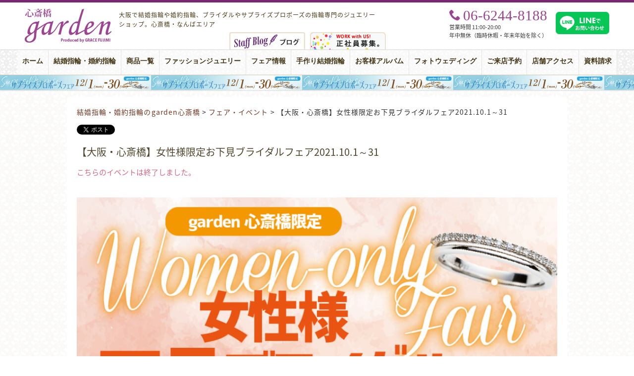

--- FILE ---
content_type: text/html; charset=UTF-8
request_url: https://garden-shinsaibashi.com/fair_event/36967.html
body_size: 13484
content:
<!DOCTYPE html>
<html dir="ltr" lang="ja" prefix="og: https://ogp.me/ns#">
<head>
<!-- Google Tag Manager -->
<script>(function(w,d,s,l,i){w[l]=w[l]||[];w[l].push({'gtm.start':
new Date().getTime(),event:'gtm.js'});var f=d.getElementsByTagName(s)[0],
j=d.createElement(s),dl=l!='dataLayer'?'&l='+l:'';j.async=true;j.src=
'https://www.googletagmanager.com/gtm.js?id='+i+dl;f.parentNode.insertBefore(j,f);
})(window,document,'script','dataLayer','GTM-PRCGZSH');</scriphet>

<script>(function(w,d,s,l,i){w[l]=w[l]||[];w[l].push({'gtm.start':
new Date().getTime(),event:'gtm.js'});var f=d.getElementsByTagName(s)[0],
j=d.createElement(s),dl=l!='dataLayer'?'&l='+l:'';j.async=true;j.src=
'https://www.googletagmanager.com/gtm.js?id='+i+dl;f.parentNode.insertBefore(j,f);
})(window,document,'script','dataLayer','GTM-WN9NZV3');</script>
<!-- End Google Tag Manager -->
<meta charset="UTF-8">

	<style>img:is([sizes="auto" i], [sizes^="auto," i]) { contain-intrinsic-size: 3000px 1500px }</style>
	
		<!-- All in One SEO 4.9.1.1 - aioseo.com -->
		<title>【大阪・心斎橋】女性様限定お下見ブライダルフェア2021.10.1～31 | 心斎橋（大阪）の結婚指輪・婚約指輪</title>
	<meta name="description" content="2021年10月1日～31日 女性様限定のお下見ブライダルフェア 結婚指輪・婚約指輪を検討しているけどなか結婚指輪・婚約指輪を検討しているけどなかなか二人の予定が合わなくて、見に行けない、先に一人でじっくり下見しておきたい！という方は、とてもお得なフェア内容になっているの是非、この期間中に『女性様お1人』でgarden心斎橋にお越しくださいませ。プロのジュエリーアドバイザーが親身になってアドバイスさせて頂きます。garden心斎橋は関西最大級のブライダルセレクトショップです。お探しの方はぜひ一度ご来店下さい。" />
	<meta name="robots" content="max-snippet:-1, max-image-preview:large, max-video-preview:-1" />
	<meta name="google-site-verification" content="SjLblUe9cmU7yWnhp0dbHzril3tMEYXW8xVqDbCNLiU" />
	<meta name="msvalidate.01" content="6F1FF1AEDED9040F2046F014B5D8970E" />
	<meta name="keywords" content="大阪婚約指輪,大阪結婚指輪,ユカホウジョウ,ロゼット" />
	<link rel="canonical" href="https://garden-shinsaibashi.com/fair_event/36967.html" />
	<meta name="generator" content="All in One SEO (AIOSEO) 4.9.1.1" />
		<meta property="og:locale" content="ja_JP" />
		<meta property="og:site_name" content="ガーデン心斎橋 | 大阪 | 結婚指輪・婚約指輪・プロポーズの指輪" />
		<meta property="og:type" content="article" />
		<meta property="og:title" content="【大阪・心斎橋】女性様限定お下見ブライダルフェア2021.10.1～31 | 心斎橋（大阪）の結婚指輪・婚約指輪" />
		<meta property="og:description" content="2021年10月1日～31日 女性様限定のお下見ブライダルフェア 結婚指輪・婚約指輪を検討しているけどなか結婚指輪・婚約指輪を検討しているけどなかなか二人の予定が合わなくて、見に行けない、先に一人でじっくり下見しておきたい！という方は、とてもお得なフェア内容になっているの是非、この期間中に『女性様お1人』でgarden心斎橋にお越しくださいませ。プロのジュエリーアドバイザーが親身になってアドバイスさせて頂きます。garden心斎橋は関西最大級のブライダルセレクトショップです。お探しの方はぜひ一度ご来店下さい。" />
		<meta property="og:url" content="https://garden-shinsaibashi.com/fair_event/36967.html" />
		<meta property="fb:admins" content="743609695671544" />
		<meta property="og:image" content="https://garden-shinsaibashi.com/cont/wp-content/uploads/2021/09/21010_womanonly_web_Square.jpg" />
		<meta property="og:image:secure_url" content="https://garden-shinsaibashi.com/cont/wp-content/uploads/2021/09/21010_womanonly_web_Square.jpg" />
		<meta property="og:image:width" content="1024" />
		<meta property="og:image:height" content="1024" />
		<meta property="article:published_time" content="2021-10-01T01:52:19+00:00" />
		<meta property="article:modified_time" content="2021-11-07T02:54:58+00:00" />
		<meta name="twitter:card" content="summary" />
		<meta name="twitter:title" content="【大阪・心斎橋】女性様限定お下見ブライダルフェア2021.10.1～31 | 心斎橋（大阪）の結婚指輪・婚約指輪" />
		<meta name="twitter:description" content="2021年10月1日～31日 女性様限定のお下見ブライダルフェア 結婚指輪・婚約指輪を検討しているけどなか結婚指輪・婚約指輪を検討しているけどなかなか二人の予定が合わなくて、見に行けない、先に一人でじっくり下見しておきたい！という方は、とてもお得なフェア内容になっているの是非、この期間中に『女性様お1人』でgarden心斎橋にお越しくださいませ。プロのジュエリーアドバイザーが親身になってアドバイスさせて頂きます。garden心斎橋は関西最大級のブライダルセレクトショップです。お探しの方はぜひ一度ご来店下さい。" />
		<meta name="twitter:image" content="https://garden-shinsaibashi.com/cont/wp-content/uploads/2021/09/21010_womanonly_web_Square.jpg" />
		<script type="application/ld+json" class="aioseo-schema">
			{"@context":"https:\/\/schema.org","@graph":[{"@type":"BreadcrumbList","@id":"https:\/\/garden-shinsaibashi.com\/fair_event\/36967.html#breadcrumblist","itemListElement":[{"@type":"ListItem","@id":"https:\/\/garden-shinsaibashi.com#listItem","position":1,"name":"\u30db\u30fc\u30e0","item":"https:\/\/garden-shinsaibashi.com","nextItem":{"@type":"ListItem","@id":"https:\/\/garden-shinsaibashi.com\/fair_event#listItem","name":"\u30d5\u30a7\u30a2\u30fb\u30a4\u30d9\u30f3\u30c8"}},{"@type":"ListItem","@id":"https:\/\/garden-shinsaibashi.com\/fair_event#listItem","position":2,"name":"\u30d5\u30a7\u30a2\u30fb\u30a4\u30d9\u30f3\u30c8","item":"https:\/\/garden-shinsaibashi.com\/fair_event","nextItem":{"@type":"ListItem","@id":"https:\/\/garden-shinsaibashi.com\/fe_cat\/end_fair#listItem","name":"\u7d42\u4e86\u30d5\u30a7\u30a2"},"previousItem":{"@type":"ListItem","@id":"https:\/\/garden-shinsaibashi.com#listItem","name":"\u30db\u30fc\u30e0"}},{"@type":"ListItem","@id":"https:\/\/garden-shinsaibashi.com\/fe_cat\/end_fair#listItem","position":3,"name":"\u7d42\u4e86\u30d5\u30a7\u30a2","item":"https:\/\/garden-shinsaibashi.com\/fe_cat\/end_fair","nextItem":{"@type":"ListItem","@id":"https:\/\/garden-shinsaibashi.com\/fair_event\/36967.html#listItem","name":"\u3010\u5927\u962a\u30fb\u5fc3\u658e\u6a4b\u3011\u5973\u6027\u69d8\u9650\u5b9a\u304a\u4e0b\u898b\u30d6\u30e9\u30a4\u30c0\u30eb\u30d5\u30a7\u30a22021.10.1\uff5e31"},"previousItem":{"@type":"ListItem","@id":"https:\/\/garden-shinsaibashi.com\/fair_event#listItem","name":"\u30d5\u30a7\u30a2\u30fb\u30a4\u30d9\u30f3\u30c8"}},{"@type":"ListItem","@id":"https:\/\/garden-shinsaibashi.com\/fair_event\/36967.html#listItem","position":4,"name":"\u3010\u5927\u962a\u30fb\u5fc3\u658e\u6a4b\u3011\u5973\u6027\u69d8\u9650\u5b9a\u304a\u4e0b\u898b\u30d6\u30e9\u30a4\u30c0\u30eb\u30d5\u30a7\u30a22021.10.1\uff5e31","previousItem":{"@type":"ListItem","@id":"https:\/\/garden-shinsaibashi.com\/fe_cat\/end_fair#listItem","name":"\u7d42\u4e86\u30d5\u30a7\u30a2"}}]},{"@type":"Organization","@id":"https:\/\/garden-shinsaibashi.com\/#organization","name":"\u30ac\u30fc\u30c7\u30f3\u5fc3\u658e\u6a4b","description":"\u5927\u962a\u3067\u7d50\u5a5a\u6307\u8f2a\u3084\u5a5a\u7d04\u6307\u8f2a\u3001\u30d6\u30e9\u30a4\u30c0\u30eb\u3084\u30b5\u30d7\u30e9\u30a4\u30ba\u30d7\u30ed\u30dd\u30fc\u30ba\u306e\u6307\u8f2a\u5c02\u9580\u306e\u30b8\u30e5\u30a8\u30ea\u30fc\u30b7\u30e7\u30c3\u30d7\u3002\u5fc3\u658e\u6a4b\u30fb\u306a\u3093\u3070\u30a8\u30ea\u30a2","url":"https:\/\/garden-shinsaibashi.com\/"},{"@type":"WebPage","@id":"https:\/\/garden-shinsaibashi.com\/fair_event\/36967.html#webpage","url":"https:\/\/garden-shinsaibashi.com\/fair_event\/36967.html","name":"\u3010\u5927\u962a\u30fb\u5fc3\u658e\u6a4b\u3011\u5973\u6027\u69d8\u9650\u5b9a\u304a\u4e0b\u898b\u30d6\u30e9\u30a4\u30c0\u30eb\u30d5\u30a7\u30a22021.10.1\uff5e31 | \u5fc3\u658e\u6a4b\uff08\u5927\u962a\uff09\u306e\u7d50\u5a5a\u6307\u8f2a\u30fb\u5a5a\u7d04\u6307\u8f2a","description":"2021\u5e7410\u67081\u65e5\uff5e31\u65e5 \u5973\u6027\u69d8\u9650\u5b9a\u306e\u304a\u4e0b\u898b\u30d6\u30e9\u30a4\u30c0\u30eb\u30d5\u30a7\u30a2 \u7d50\u5a5a\u6307\u8f2a\u30fb\u5a5a\u7d04\u6307\u8f2a\u3092\u691c\u8a0e\u3057\u3066\u3044\u308b\u3051\u3069\u306a\u304b\u7d50\u5a5a\u6307\u8f2a\u30fb\u5a5a\u7d04\u6307\u8f2a\u3092\u691c\u8a0e\u3057\u3066\u3044\u308b\u3051\u3069\u306a\u304b\u306a\u304b\u4e8c\u4eba\u306e\u4e88\u5b9a\u304c\u5408\u308f\u306a\u304f\u3066\u3001\u898b\u306b\u884c\u3051\u306a\u3044\u3001\u5148\u306b\u4e00\u4eba\u3067\u3058\u3063\u304f\u308a\u4e0b\u898b\u3057\u3066\u304a\u304d\u305f\u3044\uff01\u3068\u3044\u3046\u65b9\u306f\u3001\u3068\u3066\u3082\u304a\u5f97\u306a\u30d5\u30a7\u30a2\u5185\u5bb9\u306b\u306a\u3063\u3066\u3044\u308b\u306e\u662f\u975e\u3001\u3053\u306e\u671f\u9593\u4e2d\u306b\u300e\u5973\u6027\u69d8\u304a1\u4eba\u300f\u3067garden\u5fc3\u658e\u6a4b\u306b\u304a\u8d8a\u3057\u304f\u3060\u3055\u3044\u307e\u305b\u3002\u30d7\u30ed\u306e\u30b8\u30e5\u30a8\u30ea\u30fc\u30a2\u30c9\u30d0\u30a4\u30b6\u30fc\u304c\u89aa\u8eab\u306b\u306a\u3063\u3066\u30a2\u30c9\u30d0\u30a4\u30b9\u3055\u305b\u3066\u9802\u304d\u307e\u3059\u3002garden\u5fc3\u658e\u6a4b\u306f\u95a2\u897f\u6700\u5927\u7d1a\u306e\u30d6\u30e9\u30a4\u30c0\u30eb\u30bb\u30ec\u30af\u30c8\u30b7\u30e7\u30c3\u30d7\u3067\u3059\u3002\u304a\u63a2\u3057\u306e\u65b9\u306f\u305c\u3072\u4e00\u5ea6\u3054\u6765\u5e97\u4e0b\u3055\u3044\u3002","inLanguage":"ja","isPartOf":{"@id":"https:\/\/garden-shinsaibashi.com\/#website"},"breadcrumb":{"@id":"https:\/\/garden-shinsaibashi.com\/fair_event\/36967.html#breadcrumblist"},"image":{"@type":"ImageObject","url":"https:\/\/garden-shinsaibashi.com\/cont\/wp-content\/uploads\/2021\/09\/21010_womanonly_web_Square.jpg","@id":"https:\/\/garden-shinsaibashi.com\/fair_event\/36967.html\/#mainImage","width":1024,"height":1024,"caption":"\u5973\u6027\u69d8\u304a\u3072\u3068\u308a\u306e\u4e0b\u898b\u306a\u3089garden\u5fc3\u658e\u6a4b"},"primaryImageOfPage":{"@id":"https:\/\/garden-shinsaibashi.com\/fair_event\/36967.html#mainImage"},"datePublished":"2021-10-01T10:52:19+09:00","dateModified":"2021-11-07T11:54:58+09:00"},{"@type":"WebSite","@id":"https:\/\/garden-shinsaibashi.com\/#website","url":"https:\/\/garden-shinsaibashi.com\/","name":"\u30ac\u30fc\u30c7\u30f3\u5fc3\u658e\u6a4b","description":"\u5927\u962a\u3067\u7d50\u5a5a\u6307\u8f2a\u3084\u5a5a\u7d04\u6307\u8f2a\u3001\u30d6\u30e9\u30a4\u30c0\u30eb\u3084\u30b5\u30d7\u30e9\u30a4\u30ba\u30d7\u30ed\u30dd\u30fc\u30ba\u306e\u6307\u8f2a\u5c02\u9580\u306e\u30b8\u30e5\u30a8\u30ea\u30fc\u30b7\u30e7\u30c3\u30d7\u3002\u5fc3\u658e\u6a4b\u30fb\u306a\u3093\u3070\u30a8\u30ea\u30a2","inLanguage":"ja","publisher":{"@id":"https:\/\/garden-shinsaibashi.com\/#organization"}}]}
		</script>
		<!-- All in One SEO -->

<link rel='dns-prefetch' href='//code.jquery.com' />
<link rel='dns-prefetch' href='//fonts.googleapis.com' />
<link rel='dns-prefetch' href='//netdna.bootstrapcdn.com' />
<link rel='stylesheet' id='dashicons-css' href='https://garden-shinsaibashi.com/cont/wp-includes/css/dashicons.min.css?ver=6.8.3' type='text/css' media='all' />
<link rel='stylesheet' id='post-views-counter-frontend-css' href='https://garden-shinsaibashi.com/cont/wp-content/plugins/post-views-counter/css/frontend.min.css?ver=1.6.0' type='text/css' media='all' />
<link rel='stylesheet' id='wp-block-library-css' href='https://garden-shinsaibashi.com/cont/wp-includes/css/dist/block-library/style.min.css?ver=6.8.3' type='text/css' media='all' />
<style id='classic-theme-styles-inline-css' type='text/css'>
/*! This file is auto-generated */
.wp-block-button__link{color:#fff;background-color:#32373c;border-radius:9999px;box-shadow:none;text-decoration:none;padding:calc(.667em + 2px) calc(1.333em + 2px);font-size:1.125em}.wp-block-file__button{background:#32373c;color:#fff;text-decoration:none}
</style>
<link rel='stylesheet' id='aioseo/css/src/vue/standalone/blocks/table-of-contents/global.scss-css' href='https://garden-shinsaibashi.com/cont/wp-content/plugins/all-in-one-seo-pack/dist/Lite/assets/css/table-of-contents/global.e90f6d47.css?ver=4.9.1.1' type='text/css' media='all' />
<style id='global-styles-inline-css' type='text/css'>
:root{--wp--preset--aspect-ratio--square: 1;--wp--preset--aspect-ratio--4-3: 4/3;--wp--preset--aspect-ratio--3-4: 3/4;--wp--preset--aspect-ratio--3-2: 3/2;--wp--preset--aspect-ratio--2-3: 2/3;--wp--preset--aspect-ratio--16-9: 16/9;--wp--preset--aspect-ratio--9-16: 9/16;--wp--preset--color--black: #000000;--wp--preset--color--cyan-bluish-gray: #abb8c3;--wp--preset--color--white: #ffffff;--wp--preset--color--pale-pink: #f78da7;--wp--preset--color--vivid-red: #cf2e2e;--wp--preset--color--luminous-vivid-orange: #ff6900;--wp--preset--color--luminous-vivid-amber: #fcb900;--wp--preset--color--light-green-cyan: #7bdcb5;--wp--preset--color--vivid-green-cyan: #00d084;--wp--preset--color--pale-cyan-blue: #8ed1fc;--wp--preset--color--vivid-cyan-blue: #0693e3;--wp--preset--color--vivid-purple: #9b51e0;--wp--preset--gradient--vivid-cyan-blue-to-vivid-purple: linear-gradient(135deg,rgba(6,147,227,1) 0%,rgb(155,81,224) 100%);--wp--preset--gradient--light-green-cyan-to-vivid-green-cyan: linear-gradient(135deg,rgb(122,220,180) 0%,rgb(0,208,130) 100%);--wp--preset--gradient--luminous-vivid-amber-to-luminous-vivid-orange: linear-gradient(135deg,rgba(252,185,0,1) 0%,rgba(255,105,0,1) 100%);--wp--preset--gradient--luminous-vivid-orange-to-vivid-red: linear-gradient(135deg,rgba(255,105,0,1) 0%,rgb(207,46,46) 100%);--wp--preset--gradient--very-light-gray-to-cyan-bluish-gray: linear-gradient(135deg,rgb(238,238,238) 0%,rgb(169,184,195) 100%);--wp--preset--gradient--cool-to-warm-spectrum: linear-gradient(135deg,rgb(74,234,220) 0%,rgb(151,120,209) 20%,rgb(207,42,186) 40%,rgb(238,44,130) 60%,rgb(251,105,98) 80%,rgb(254,248,76) 100%);--wp--preset--gradient--blush-light-purple: linear-gradient(135deg,rgb(255,206,236) 0%,rgb(152,150,240) 100%);--wp--preset--gradient--blush-bordeaux: linear-gradient(135deg,rgb(254,205,165) 0%,rgb(254,45,45) 50%,rgb(107,0,62) 100%);--wp--preset--gradient--luminous-dusk: linear-gradient(135deg,rgb(255,203,112) 0%,rgb(199,81,192) 50%,rgb(65,88,208) 100%);--wp--preset--gradient--pale-ocean: linear-gradient(135deg,rgb(255,245,203) 0%,rgb(182,227,212) 50%,rgb(51,167,181) 100%);--wp--preset--gradient--electric-grass: linear-gradient(135deg,rgb(202,248,128) 0%,rgb(113,206,126) 100%);--wp--preset--gradient--midnight: linear-gradient(135deg,rgb(2,3,129) 0%,rgb(40,116,252) 100%);--wp--preset--font-size--small: 13px;--wp--preset--font-size--medium: 20px;--wp--preset--font-size--large: 36px;--wp--preset--font-size--x-large: 42px;--wp--preset--spacing--20: 0.44rem;--wp--preset--spacing--30: 0.67rem;--wp--preset--spacing--40: 1rem;--wp--preset--spacing--50: 1.5rem;--wp--preset--spacing--60: 2.25rem;--wp--preset--spacing--70: 3.38rem;--wp--preset--spacing--80: 5.06rem;--wp--preset--shadow--natural: 6px 6px 9px rgba(0, 0, 0, 0.2);--wp--preset--shadow--deep: 12px 12px 50px rgba(0, 0, 0, 0.4);--wp--preset--shadow--sharp: 6px 6px 0px rgba(0, 0, 0, 0.2);--wp--preset--shadow--outlined: 6px 6px 0px -3px rgba(255, 255, 255, 1), 6px 6px rgba(0, 0, 0, 1);--wp--preset--shadow--crisp: 6px 6px 0px rgba(0, 0, 0, 1);}:where(.is-layout-flex){gap: 0.5em;}:where(.is-layout-grid){gap: 0.5em;}body .is-layout-flex{display: flex;}.is-layout-flex{flex-wrap: wrap;align-items: center;}.is-layout-flex > :is(*, div){margin: 0;}body .is-layout-grid{display: grid;}.is-layout-grid > :is(*, div){margin: 0;}:where(.wp-block-columns.is-layout-flex){gap: 2em;}:where(.wp-block-columns.is-layout-grid){gap: 2em;}:where(.wp-block-post-template.is-layout-flex){gap: 1.25em;}:where(.wp-block-post-template.is-layout-grid){gap: 1.25em;}.has-black-color{color: var(--wp--preset--color--black) !important;}.has-cyan-bluish-gray-color{color: var(--wp--preset--color--cyan-bluish-gray) !important;}.has-white-color{color: var(--wp--preset--color--white) !important;}.has-pale-pink-color{color: var(--wp--preset--color--pale-pink) !important;}.has-vivid-red-color{color: var(--wp--preset--color--vivid-red) !important;}.has-luminous-vivid-orange-color{color: var(--wp--preset--color--luminous-vivid-orange) !important;}.has-luminous-vivid-amber-color{color: var(--wp--preset--color--luminous-vivid-amber) !important;}.has-light-green-cyan-color{color: var(--wp--preset--color--light-green-cyan) !important;}.has-vivid-green-cyan-color{color: var(--wp--preset--color--vivid-green-cyan) !important;}.has-pale-cyan-blue-color{color: var(--wp--preset--color--pale-cyan-blue) !important;}.has-vivid-cyan-blue-color{color: var(--wp--preset--color--vivid-cyan-blue) !important;}.has-vivid-purple-color{color: var(--wp--preset--color--vivid-purple) !important;}.has-black-background-color{background-color: var(--wp--preset--color--black) !important;}.has-cyan-bluish-gray-background-color{background-color: var(--wp--preset--color--cyan-bluish-gray) !important;}.has-white-background-color{background-color: var(--wp--preset--color--white) !important;}.has-pale-pink-background-color{background-color: var(--wp--preset--color--pale-pink) !important;}.has-vivid-red-background-color{background-color: var(--wp--preset--color--vivid-red) !important;}.has-luminous-vivid-orange-background-color{background-color: var(--wp--preset--color--luminous-vivid-orange) !important;}.has-luminous-vivid-amber-background-color{background-color: var(--wp--preset--color--luminous-vivid-amber) !important;}.has-light-green-cyan-background-color{background-color: var(--wp--preset--color--light-green-cyan) !important;}.has-vivid-green-cyan-background-color{background-color: var(--wp--preset--color--vivid-green-cyan) !important;}.has-pale-cyan-blue-background-color{background-color: var(--wp--preset--color--pale-cyan-blue) !important;}.has-vivid-cyan-blue-background-color{background-color: var(--wp--preset--color--vivid-cyan-blue) !important;}.has-vivid-purple-background-color{background-color: var(--wp--preset--color--vivid-purple) !important;}.has-black-border-color{border-color: var(--wp--preset--color--black) !important;}.has-cyan-bluish-gray-border-color{border-color: var(--wp--preset--color--cyan-bluish-gray) !important;}.has-white-border-color{border-color: var(--wp--preset--color--white) !important;}.has-pale-pink-border-color{border-color: var(--wp--preset--color--pale-pink) !important;}.has-vivid-red-border-color{border-color: var(--wp--preset--color--vivid-red) !important;}.has-luminous-vivid-orange-border-color{border-color: var(--wp--preset--color--luminous-vivid-orange) !important;}.has-luminous-vivid-amber-border-color{border-color: var(--wp--preset--color--luminous-vivid-amber) !important;}.has-light-green-cyan-border-color{border-color: var(--wp--preset--color--light-green-cyan) !important;}.has-vivid-green-cyan-border-color{border-color: var(--wp--preset--color--vivid-green-cyan) !important;}.has-pale-cyan-blue-border-color{border-color: var(--wp--preset--color--pale-cyan-blue) !important;}.has-vivid-cyan-blue-border-color{border-color: var(--wp--preset--color--vivid-cyan-blue) !important;}.has-vivid-purple-border-color{border-color: var(--wp--preset--color--vivid-purple) !important;}.has-vivid-cyan-blue-to-vivid-purple-gradient-background{background: var(--wp--preset--gradient--vivid-cyan-blue-to-vivid-purple) !important;}.has-light-green-cyan-to-vivid-green-cyan-gradient-background{background: var(--wp--preset--gradient--light-green-cyan-to-vivid-green-cyan) !important;}.has-luminous-vivid-amber-to-luminous-vivid-orange-gradient-background{background: var(--wp--preset--gradient--luminous-vivid-amber-to-luminous-vivid-orange) !important;}.has-luminous-vivid-orange-to-vivid-red-gradient-background{background: var(--wp--preset--gradient--luminous-vivid-orange-to-vivid-red) !important;}.has-very-light-gray-to-cyan-bluish-gray-gradient-background{background: var(--wp--preset--gradient--very-light-gray-to-cyan-bluish-gray) !important;}.has-cool-to-warm-spectrum-gradient-background{background: var(--wp--preset--gradient--cool-to-warm-spectrum) !important;}.has-blush-light-purple-gradient-background{background: var(--wp--preset--gradient--blush-light-purple) !important;}.has-blush-bordeaux-gradient-background{background: var(--wp--preset--gradient--blush-bordeaux) !important;}.has-luminous-dusk-gradient-background{background: var(--wp--preset--gradient--luminous-dusk) !important;}.has-pale-ocean-gradient-background{background: var(--wp--preset--gradient--pale-ocean) !important;}.has-electric-grass-gradient-background{background: var(--wp--preset--gradient--electric-grass) !important;}.has-midnight-gradient-background{background: var(--wp--preset--gradient--midnight) !important;}.has-small-font-size{font-size: var(--wp--preset--font-size--small) !important;}.has-medium-font-size{font-size: var(--wp--preset--font-size--medium) !important;}.has-large-font-size{font-size: var(--wp--preset--font-size--large) !important;}.has-x-large-font-size{font-size: var(--wp--preset--font-size--x-large) !important;}
:where(.wp-block-post-template.is-layout-flex){gap: 1.25em;}:where(.wp-block-post-template.is-layout-grid){gap: 1.25em;}
:where(.wp-block-columns.is-layout-flex){gap: 2em;}:where(.wp-block-columns.is-layout-grid){gap: 2em;}
:root :where(.wp-block-pullquote){font-size: 1.5em;line-height: 1.6;}
</style>
<link rel='stylesheet' id='toc-screen-css' href='https://garden-shinsaibashi.com/cont/wp-content/plugins/table-of-contents-plus/screen.min.css?ver=2411.1' type='text/css' media='all' />
<style id='toc-screen-inline-css' type='text/css'>
div#toc_container ul li {font-size: 110%;}
</style>
<link rel='stylesheet' id='style-css' href='https://garden-shinsaibashi.com/cont/wp-content/themes/garden/style.css?ver=20251126103116' type='text/css' media='all' />
<link rel='stylesheet' id='add-css' href='https://garden-shinsaibashi.com/cont/wp-content/themes/garden/add.css?ver=20250807014357' type='text/css' media='all' />
<link rel='stylesheet' id='quickadd-css' href='https://garden-shinsaibashi.com/cont/wp-content/themes/garden/quickadd.css?ver=20230727083042' type='text/css' media='all' />
<link rel='stylesheet' id='gridsys_pc.css-css' href='https://garden-shinsaibashi.com/cont/wp-content/themes/garden/gridsys_pc.css?ver=20250807014311' type='text/css' media='all' />
<link rel='stylesheet' id='bootstrap_grid-css' href='https://garden-shinsaibashi.com/cont/wp-content/themes/garden/common/bootstrap_grid.css?ver=20190215090139' type='text/css' media='all' />
<link rel='stylesheet' id='size-css' href='https://garden-shinsaibashi.com/cont/wp-content/themes/garden/size.css?ver=20161104054323' type='text/css' media='all' />
<link rel='stylesheet' id='googlefont-css' href='//fonts.googleapis.com/css?family=Sacramento%7CPlayfair+Display%3A400%2C400italic%7CCrimson+Text%3A400%2C400italic%2C700italic%2C700%7CRoboto%3A400%2C300&#038;ver=1.9' type='text/css' media='all' />
<link rel='stylesheet' id='fontawesome-css' href='//netdna.bootstrapcdn.com/font-awesome/4.7.0/css/font-awesome.min.css?ver=1.9' type='text/css' media='all' />
<link rel='stylesheet' id='icomoon-css' href='https://garden-shinsaibashi.com/cont/wp-content/themes/garden/common/icoB/icon.css?ver=1.9' type='text/css' media='all' />
<link rel='stylesheet' id='flexslider-css' href='https://garden-shinsaibashi.com/cont/wp-content/themes/garden/js/flex/flexslider.css?ver=1.9' type='text/css' media='all' />
<link rel='stylesheet' id='acf-style-css' href='https://garden-shinsaibashi.com/cont/wp-content/themes/garden/acf.css?ver=6.8.3' type='text/css' media='all' />
<script type="text/javascript" src="//code.jquery.com/jquery-1.12.4.js?ver=1.12.4" id="jquery-js"></script>
<script type="text/javascript" id="post-views-counter-frontend-js-before">
/* <![CDATA[ */
var pvcArgsFrontend = {"mode":"js","postID":36967,"requestURL":"https:\/\/garden-shinsaibashi.com\/cont\/wp-admin\/admin-ajax.php","nonce":"54c5a69dd4","dataStorage":"cookies","multisite":false,"path":"\/","domain":""};
/* ]]> */
</script>
<script type="text/javascript" src="https://garden-shinsaibashi.com/cont/wp-content/plugins/post-views-counter/js/frontend.min.js?ver=1.6.0" id="post-views-counter-frontend-js"></script>
<script type="text/javascript" src="https://garden-shinsaibashi.com/cont/wp-content/themes/garden/js/jquery-backstretch/jquery.backstretch.min.js?ver=1.9" id="backstretch-js"></script>
<script type="text/javascript" src="https://garden-shinsaibashi.com/cont/wp-content/themes/garden/js/RB_btn.js?ver=1.9" id="RB_btn-js"></script>
<script type="text/javascript" src="https://garden-shinsaibashi.com/cont/wp-content/themes/garden/js/menufix.js?ver=1.9" id="menufix-js"></script>
<script type="text/javascript" src="https://garden-shinsaibashi.com/cont/wp-content/themes/garden/js/ninjatxt.js?ver=1.9" id="ninjatxt-js"></script>
<script type="text/javascript" src="https://garden-shinsaibashi.com/cont/wp-content/themes/garden/js/flex/jquery.flexslider.js?ver=1.9" id="flex-js"></script>
<script type="text/javascript" src="https://garden-shinsaibashi.com/cont/wp-content/themes/garden/js/flex/javascript.js?ver=1.9" id="flexjs-js"></script>
<link rel="https://api.w.org/" href="https://garden-shinsaibashi.com/wp-json/" /><link rel="alternate" title="oEmbed (JSON)" type="application/json+oembed" href="https://garden-shinsaibashi.com/wp-json/oembed/1.0/embed?url=https%3A%2F%2Fgarden-shinsaibashi.com%2Ffair_event%2F36967.html" />
<link rel="alternate" title="oEmbed (XML)" type="text/xml+oembed" href="https://garden-shinsaibashi.com/wp-json/oembed/1.0/embed?url=https%3A%2F%2Fgarden-shinsaibashi.com%2Ffair_event%2F36967.html&#038;format=xml" />
<link rel="icon" href="https://garden-shinsaibashi.com/cont/wp-content/uploads/2019/06/cropped-icon_garden_shinsaibashi_w512-32x32.png" sizes="32x32" />
<link rel="icon" href="https://garden-shinsaibashi.com/cont/wp-content/uploads/2019/06/cropped-icon_garden_shinsaibashi_w512-192x192.png" sizes="192x192" />
<link rel="apple-touch-icon" href="https://garden-shinsaibashi.com/cont/wp-content/uploads/2019/06/cropped-icon_garden_shinsaibashi_w512-180x180.png" />
<meta name="msapplication-TileImage" content="https://garden-shinsaibashi.com/cont/wp-content/uploads/2019/06/cropped-icon_garden_shinsaibashi_w512-270x270.png" />
<meta name="thumbnail" content="https://garden-shinsaibashi.com/cont/wp-content/uploads/2021/09/21010_womanonly_web_Square-300x300.jpg" />
<link rel="shortcut icon" href="https://garden-shinsaibashi.com/cont/wp-content/themes/garden/favicon.ico" />
<script src="https://use.typekit.net/umj7ucx.js"></script>
<script>try{Typekit.load({ async: true });}catch(e){}</script>
</head>
<body class="wp-singular fair_event-template-default single single-fair_event postid-36967 wp-theme-garden">
<!-- Google Tag Manager (noscript) -->
<noscript><iframe src="https://www.googletagmanager.com/ns.html?id=GTM-PRCGZSH"
height="0" width="0" style="display:none;visibility:hidden"></iframe></noscript>

<noscript><iframe src="https://www.googletagmanager.com/ns.html?id=GTM-WN9NZV3"
height="0" width="0" style="display:none;visibility:hidden"></iframe></noscript>
<!-- End Google Tag Manager (noscript) -->
<header id="header">
<div id="header-box">
<div id="logo"><a href="https://garden-shinsaibashi.com/"><img src="https://garden-shinsaibashi.com/cont/wp-content/themes/garden/img/logo.png" alt="大阪の結婚指輪・婚約指輪・サプライズプロポーズ・ガーデン心斎橋" width="175" height="69"></a></div>
<div class="headertitle">大阪で結婚指輪や婚約指輪、ブライダルやサプライズプロポーズの指輪専門のジュエリーショップ。心斎橋・なんばエリア</div>
<div class="recruit"><a href="https://garden-index.com/recruiting/" title="大阪ジュエリーショップ、結婚婚約指輪求人情報" target="_blank"><img src="https://garden-shinsaibashi.com/cont/wp-content/themes/garden/img/btn_03.png" alt="大阪のジュエリーショップ求人情報ガーデン心斎橋" /></a></div>
<div id="goto_blog">
<a href="https://garden-shinsaibashi.com/staff_blog"><img src="https://garden-shinsaibashi.com/cont/wp-content/themes/garden/img/icon_menu_blog.png" alt="大阪の結婚指輪・婚約指輪・サプライズプロポーズ" /></a>
</div>
<div id="header_2nd">
<div id="tel">
<div class="icon icon-phone"><span>06-6244-8188</span></div>
<ul>
<li>営業時間 11:00-20:00</li>
<li>年中無休（臨時休暇・年末年始を除く）</li>
</ul>
</div>
<div class="item-line"><a href="https://page.line.me/628kapxw?openQrModal=true" target="_blank"><img src="https://garden-shinsaibashi.com/cont/wp-content/themes/garden/img/line_toiawase.svg" alt="garden心斎橋 LINE公式アカウント" /></a></div>
</div>
</div><!-- / #header-box -->
<div id="global-navi">
<ul class="clearfix"><li id="menu-item-25" class=""><a title="ホーム" href="https://garden-shinsaibashi.com/">ホーム<span>Home</span></a></li>
<li id="menu-item-23" class=""><a title="結婚指輪・婚約指輪" href="https://garden-shinsaibashi.com/bridal-jewelry">結婚指輪・婚約指輪<span>Bridal Jewelry</span></a></li>
<li id="menu-item-13614" class=""><a title="商品一覧" href="https://garden-shinsaibashi.com/products">商品一覧<span>Products</span></a></li>
<li id="menu-item-22" class=""><a title="ファッションジュエリー" href="https://garden-shinsaibashi.com/fashion-jewelry">ファッションジュエリー<span>Fashion Jewelry</span></a></li>
<li id="menu-item-21" class=""><a title="フェア情報" href="https://garden-shinsaibashi.com/event">フェア情報<span>Fair Info.</span></a></li>
<li id="menu-item-27546" class=""><a title="手作り結婚指輪" href="https://garden-shinsaibashi.com/spcont/31140">手作り結婚指輪<span>Handmade Rings</span></a></li>
<li id="menu-item-20" class=""><a title="お客様アルバム" href="https://garden-shinsaibashi.com/album">お客様アルバム<span>Album</span></a></li>
<li id="menu-item-42889" class=""><a title="フォトウェディング" href="https://garden-shinsaibashi.com/spcont/27478">フォトウェディング<span>Photo Wedding</span></a></li>
<li id="menu-item-11485" class=""><a title="ご来店予約" href="https://garden-shinsaibashi.com/form/reservation.html">ご来店予約<span>Reservation</span></a></li>
<li id="menu-item-18" class=""><a title="店舗アクセス" href="https://garden-shinsaibashi.com/shopinfo_access">店舗アクセス<span>Shop Info.</span></a></li>
<li id="menu-item-13452" class=""><a title="資料請求" href="https://garden-shinsaibashi.com/form/request.html">資料請求<span>Request</span></a></li>
</ul><div id="obiad">
<a href="https://garden-shinsaibashi.com/fair_event/39707.html" style="background-image: url('https://garden-shinsaibashi.com/cont/wp-content/uploads/2022/06/12gatu-sapuobi.jpg');">大阪・心斎橋｜サプライズプロポーズフェア【男性必見】</a>
</div>
</div><!-- /global navi -->
</header>

<div id="container">
<div id="content" class="clearfix">
<div id="main">
<div id="bread">
    <!-- Breadcrumb NavXT 7.5.0 -->
<a title="ガーデン心斎橋." href="https://garden-shinsaibashi.com">結婚指輪・婚約指輪のgarden心斎橋</a> &gt; <span property="itemListElement" typeof="ListItem"><a property="item" typeof="WebPage" title="フェア・イベントへ移動" href="https://garden-shinsaibashi.com/fair_event" class="archive post-fair_event-archive"><span property="name">フェア・イベント</span></a><meta property="position" content="2"></span> &gt; <span property="itemListElement" typeof="ListItem"><span property="name">【大阪・心斎橋】女性様限定お下見ブライダルフェア2021.10.1～31</span><meta property="position" content="3"></span></div>
<div class="post" id="post-36967">
	<ul class="btngun">
		<li class="tweetButton" style="margin-right: 7px;"><a href="//twitter.com/share" class="twitter-share-button" data-url="https://garden-shinsaibashi.com/fair_event/36967.html" data-text="【大阪・心斎橋】女性様限定お下見ブライダルフェア2021.10.1～31" data-count="horizontal" data-via="garden_umeda" data-lang="ja">Tweet</a><script type="text/javascript" src="https://platform.twitter.com/widgets.js"></script></li>
		<li class="likeButton"><iframe src="//www.facebook.com/plugins/like.php?href=https%3A%2F%2Fgarden-shinsaibashi.com%2Ffair_event%2F36967.html&layout=button_count&amp;show_faces=true&amp;width=120&amp;action=like&amp;colorscheme=light&amp;height=21" scrolling="no" frameborder="0" style="border:none; overflow:hidden; width:120px; height:21px;" allowTransparency="true"></iframe></li>
		<li><g:plusone size="medium"></g:plusone></li>
	</ul>
<h2>【大阪・心斎橋】女性様限定お下見ブライダルフェア2021.10.1～31</h2>
<p class="kikanend">こちらのイベントは終了しました。</p>
<div class="content">
<div class="content-in">
<div id="mainimg" class="mbt20"><img src="https://garden-shinsaibashi.com/cont/wp-content/uploads/2021/09/21010_womanonly_web_Square.jpg" alt="【大阪・心斎橋】女性様限定お下見ブライダルフェア2021.10.1～31" /></div>

<h2 class="kakoiA" style="text-align: center"><strong>2021年10月1日～31日</strong><br />
<strong><span style="color: #ff99cc">女性様限定</span>のお下見ブライダルフェア</strong></h2>
<p style="text-align: center"><img decoding="async" src="https://garden-shinsaibashi.com/cont/wp-content/uploads/2021/09/21010_womanonly_web_Square.jpg" alt="" />  </p>
<div>
<p>結婚指輪・婚約指輪を検討しているけどなかなか二人の予定が合わなくて、見に行けない&#8230;<br />
先に一人でじっくり下見しておきたい！一度見るだけじゃ、決断できない！！！という方は、まずお1人でゆっくり見に来てください。とてもお得なフェア内容になっているの是非、この期間中に『女性様お1人』でgarden心斎橋にお越しくださいませ。プロのジュエリーアドバイザーが親身になってアドバイスさせて頂きます。</p>
</div>
<h2 class="aqt_h2TA"> 期間中に女性様お一人でご来店していただくと・・・</h2>
<div class="quickbox pc1-2sp1"><img decoding="async" src="https://garden-shinsaibashi.com/cont/wp-content/uploads/2021/09/22344040_s.jpg" alt="婚約指輪、結婚指輪の下見ならgarden心斎橋" /></p>
<div class="qb_box">
<h3 class="qaA">Aesop（イソップ）のアルコールジェルプレゼント</h3>
<p>女性に大人気のAesop（イソップ）のアルコールジェルプレゼント！<br />
手肌を乾燥させずに清潔に潤すアルコールベースのリンスフリーハンドウォッシュ。<br />
いつも清潔な手をキープできる便利なポケットサイズです。<br />
（30分以上ご案内させて頂いたお客様のみの特典です。）</p>
</div>
</div>
<h2 class="aqt_h2TA"> お下見後に男性様とご来店しご成約して頂くと・・・</h2>
<div class="quickbox pc1-2sp1"> </div>
<div class="quickbox pc1-2sp1"><img decoding="async" src="https://garden-shinsaibashi.com/cont/wp-content/uploads/2021/04/HP-50.jpg" /></p>
<div class="qb_box">
<h3 class="qaA">K10YGダイヤモンドネックレスプレゼント！</h3>
<p>どんな服装にも合うダイヤモンドネックレス！<br />
重ね着けでも単独でも可愛いプチダイヤモンドとなっております。<br />
ご来店される前にご予約していただくとさらに特典もあるのでぜひご予約お待ちしております。</p>
</div>
</div>
<div class="goraitenbtn"><a href="https://garden-shinsaibashi.com/form/reservation.html"><img decoding="async" src="https://garden-shinsaibashi.com/img/goraiten.svg" alt="ご来店予約" /></a></div>
<div> </div>
<div>
<h3 class="aqt_h3TA"><span style="color: #808080">女性様に人気の婚約指輪</span></h3>
</div>
<div class="quickbox pc4sp2">
<div class="qb_box"><a href="https://garden-shinsaibashi.com/prod/prod_32973"><img fetchpriority="high" decoding="async" class="alignnone" src="https://garden-shinsaibashi.com/cont/wp-content/uploads/2021/03/YHE120_capri_1080_logo-600x600-1.jpg" alt="ユカホウジョウの婚約指輪カプリ" width="500" height="500" /></a></p>
<h3 class="qaA"><a href="https://garden-shinsaibashi.com/prod/prod_32973">YUKA HOJO（ユカホウジョウ）Capri　カプリ（婚約指輪）</a></h3>
<p>&nbsp;</p>
</div>
<div class="qb_box"><a href="https://garden-shinsaibashi.com/prod/prod_16321"><img decoding="async" src="https://garden-shinsaibashi.com/cont/wp-content/uploads/2017/05/Presdici_en0.3-1.jpg" alt="プレディスィ" /></a></p>
<h3 class="qaA"><a href="https://garden-shinsaibashi.com/prod/prod_16321">Mariage（マリアージュ）プレディスィ（婚約指輪）</a></h3>
<p>&nbsp;</p>
</div>
<div class="qb_box"><a href="https://garden-shinsaibashi.com/prod/prod_12792"><img decoding="async" src="https://garden-shinsaibashi.com/cont/wp-content/uploads/2016/07/475bdf34c9d63476c51c2d12951375e6-e1532243982973.jpg" alt="DEWDROP〜しずく〜" /></a></p>
<h3 class="qaA"><a href="https://garden-shinsaibashi.com/prod/prod_12792">RosettE（ロゼット）DEWDROP〜しずく〜（婚約指輪）</a></h3>
<p>&nbsp;</p>
</div>
<div class="qb_box"><a href="https://garden-shinsaibashi.com/prod/prod_34060"><img decoding="async" src="https://garden-shinsaibashi.com/cont/wp-content/uploads/2021/05/ORECCHIO_web_SE1101-01-600x600-1.jpg" alt="LF808" /></a></p>
<h3 class="qaA"><a href="https://garden-shinsaibashi.com/prod/prod_34060">ORECCHIO（オレッキオ）LF808（婚約指輪）</a></h3>
</div>
</div>
<div class="quickbox pc4sp2">
<div class="qb_box"><a href="https://garden-shinsaibashi.com/prod/prod_27959"><img decoding="async" src="https://garden-shinsaibashi.com/cont/wp-content/uploads/2019/10/db8a77296114411ca60216000f653576-768x768.jpg" alt="Brilliant Magic ～ブリリアント・マジック" /></a></p>
<p><span style="font-size: 14pt"><a href="https://garden-shinsaibashi.com/prod/prod_27959"><strong>Disney Cinderella（ディズニー･シンデレラ）</strong><strong>Brilliant Magic ～ブリリアント・マジック（婚約指輪）</strong></a></span></p>
</div>
<div class="qb_box"><a href="https://garden-shinsaibashi.com/prod/prod_12783"><img decoding="async" src="https://garden-shinsaibashi.com/cont/wp-content/uploads/2016/07/SOLEIL03.jpg" alt="SOLEIL/ソレイユ" /></a></p>
<h3 class="qaA"><a href="https://garden-shinsaibashi.com/prod/prod_12783">Amour Amulet（アムールアミュレット）SOLEIL/ソレイユ（婚約指輪）</a></h3>
<p>&nbsp;</p>
</div>
<div class="qb_box"><a href="https://garden-shinsaibashi.com/prod/prod_16918"><img decoding="async" src="https://garden-shinsaibashi.com/cont/wp-content/uploads/2017/06/ME-2_PT-e1567654943776.jpg" alt="ME-2" /></a></p>
<h3 class="qaA"><a href="https://garden-shinsaibashi.com/prod/prod_16918">Makana（マカナ）ME-2（婚約指輪）</a></h3>
</div>
<div class="qb_box"><a href="https://garden-shinsaibashi.com/prod/prod_25442"><img decoding="async" src="https://garden-shinsaibashi.com/cont/wp-content/uploads/2018/12/f0196fd3d7412c46526fe423e8ff10c0.jpg" alt="Pont de Sully ポン・ドゥ・シュリー" /></a></p>
<h3 class="qaA"><a href="https://garden-shinsaibashi.com/prod/prod_25442">Lapage（ラパージュ）Pont de Sully ポン・ドゥ・シュリー（婚約指輪）</a></h3>
</div>
</div>
<h3 class="aqt_h3TA"><span style="color: #808080">女性様に人気の結婚指輪</span></h3>
<div class="quickbox pc4sp2">
<div class="qb_box"><a href="https://garden-shinsaibashi.com/prod/prod_15211"><img decoding="async" src="https://garden-shinsaibashi.com/cont/wp-content/uploads/2017/03/Toujyours_ma.jpg" alt="トゥジュール アンサンブル" /></a></p>
<h3 class="qaA"><a href="https://garden-shinsaibashi.com/prod/prod_15211">Quand de Mariage（クワンドゥマリアージュ）トゥジュール アンサンブル（結婚指輪）</a></h3>
</div>
<div class="qb_box"><a href="https://garden-shinsaibashi.com/prod/prod_34164"><img decoding="async" src="https://garden-shinsaibashi.com/cont/wp-content/uploads/2021/05/RosettE_SP_web_0018-1.jpg" alt="Love　愛情" /></a></p>
<h3 class="qaA"><a href="https://garden-shinsaibashi.com/prod/prod_34164">RosettE SP（ロゼットエスピー）Love　愛情（結婚指輪）</a></h3>
<p>&nbsp;</p>
</div>
<div class="qb_box"><a href="https://garden-shinsaibashi.com/prod/prod_32983"><img decoding="async" src="https://garden-shinsaibashi.com/cont/wp-content/uploads/2021/03/YHM138_139_passage-of-time_1080_logo-1.jpg" alt="Passage of time　軌跡" /></a></p>
<h3 class="qaA"><a href="https://garden-shinsaibashi.com/prod/prod_32983">YUKA HOJO（ユカホウジョウ）Passage of time　軌跡（結婚指輪）</a></h3>
<p>&nbsp;</p>
</div>
<div class="qb_box"><a href="https://garden-shinsaibashi.com/prod/prod_12873"><img decoding="async" src="https://garden-shinsaibashi.com/cont/wp-content/uploads/2016/07/etlu_mezzo.jpg" alt="mezzo～メッゾ～" /></a></p>
<h3 class="qaA"><a href="https://garden-shinsaibashi.com/prod/prod_12873">et.lu（エトル）mezzo～メッゾ～（結婚指輪）</a></h3>
<p>&nbsp;</p>
</div>
</div>
<div class="quickbox pc4sp2">
<div class="qb_box"><a href="https://garden-shinsaibashi.com/prod/prod_12918"><img decoding="async" src="https://garden-shinsaibashi.com/cont/wp-content/uploads/2016/11/FISCHER_96500679750276.jpg" alt="9650067/9750276" /></a></p>
<h3 class="qaA"><a href="https://garden-shinsaibashi.com/prod/prod_12918">FISCHER（フィッシャー）9650067/9750276（結婚指輪）</a></h3>
</div>
<div class="qb_box"><a href="https://garden-shinsaibashi.com/prod/prod_15765"><img decoding="async" src="https://garden-shinsaibashi.com/cont/wp-content/uploads/2017/04/Eternal-Rose_MR.jpg" alt="エターナルローズ" /></a></p>
<h3 class="qaA"><a href="https://garden-shinsaibashi.com/prod/prod_15765">Beauty and the Beast（美女と野獣）エターナルローズ（結婚指輪）</a></h3>
</div>
<div class="qb_box"><a href="https://garden-shinsaibashi.com/prod/prod_16507"><img decoding="async" src="https://garden-shinsaibashi.com/cont/wp-content/uploads/2017/05/PBR005-b.jpg" alt="Pledge" /></a></p>
<h3 class="qaA"><a href="https://garden-shinsaibashi.com/prod/prod_16507">Pilot Bridal（パイロット ブライダル）Pledge（結婚指輪）</a></h3>
</div>
<div class="qb_box"><a href="https://garden-shinsaibashi.com/prod/prod_17014"><img decoding="async" src="https://garden-shinsaibashi.com/cont/wp-content/uploads/2017/06/3befe33e8524c25570e0b1d2de45ca45.jpg" alt="Marigold(マリーゴールド)" /></a></p>
<h3 class="qaA"><a href="https://garden-shinsaibashi.com/prod/prod_17014">Lapage（ラパージュ）Marigold(マリーゴールド)（結婚指輪）</a></h3>
</div>
</div>
<div>
<h3 class="aqt_h3TA"><span style="color: #808080">リーズナブルな結婚指輪</span></h3>
</div>
<div>
<div class="quickbox pc4sp2"></p>
<div class="qb_box"><a href="https://garden-shinsaibashi.com/brand/insembre"><img decoding="async" src="https://garden-himeji.com/cont/wp-content/uploads/2020/02/insembre04-1-300x300.jpg" alt="INS04NPT/IN04DPT" /></a></div>
<div class="qb_box">
<div class="inbox" style="text-align: left"><a href="https://garden-shinsaibashi.com/brand/insembre"><strong><span style="font-size: 14pt">insembre</span></strong></a></div>
<div style="text-align: left">インセンブレの結婚指輪は税込みで11万円台で2本揃えて頂けます。高級文具で有名な「パイロット」が造った結婚指輪です。とても強度が強く、リングも薄みなので指にもフィットしやすくてとても着け心地も良いです。シンプルなデザインから少し華やかなデザインまで幅広くございます。</div>
</div>
<div class="qb_box"><a href="https://garden-shinsaibashi.com/brand/nocur"><img decoding="async" src="https://garden-himeji.com/cont/wp-content/uploads/2020/12/cid_25566549-A2F2-4CC3-A726-FF238DDE186A-300x300.jpg" alt="CN-092/CN-093" /></a></div>
<div class="qb_box">
<div class="inbox" style="text-align: left"><a href="https://garden-shinsaibashi.com/brand/nocur"><strong><span style="font-size: 14pt">nocur</span></strong></a></div>
<div style="text-align: left">ノクルの結婚指輪は細身のデザインが多く女性にとても人気があります。S字やゴールドとプラチナの2色のコンビリングなど、お洒落なデザインも数多くございます。2本で税込みで11万円ぴったりなので、お求めもしやすいです。サイズ直しなどのアフターメンテナンスもきちんとついているので安心です。</div>
</div>
</div>
</div>
<div> </div>
<div>
<div class="goraitenbtn"><a href="https://garden-shinsaibashi.com/form/reservation.html"><img decoding="async" src="https://garden-shinsaibashi.com/img/goraiten.svg" alt="ご来店予約" /></a></div>
</div>
<hr class="QAdd_HR_Line" />
<h2><span style="color: #808080">オススメの関連記事</span></h2>
<div class="quickbox pc2sp1">
<div class="qb_box"><a href="https://garden-shinsaibashi.com/spcont/34835"><img decoding="async" src="https://garden-shinsaibashi.com/cont/wp-content/uploads/2021/07/wakayama-4.png" alt="garden心斎橋の人気指名ブランド特集！！！！" /></a></p>
<h3 class="qaA"><a href="https://garden-shinsaibashi.com/spcont/34835">garden人気指名ブランドランキング特集</a></h3>
</div>
<div class="qb_box"><a href="https://garden-shinsaibashi.com/spcont/32096"><img decoding="async" src="https://garden-shinsaibashi.com/cont/wp-content/uploads/2021/01/diamond.png" alt="大阪・心斎橋でダイヤモンドを選ぶ！高品質な婚約指輪特集" /></a></p>
<h3 class="qaA"><a href="https://garden-shinsaibashi.com/spcont/32096">高品質ダイヤモンド婚約指輪特集</a></h3>
</div>
</div>
<div class="quickbox pc2sp1">
<div class="qb_box"><a href="https://garden-shinsaibashi.com/spcont/36257"><img decoding="async" src="https://garden-shinsaibashi.com/cont/wp-content/uploads/2021/08/0d40a5e4a645fc6b96e767d64ac0878e-2.png" alt="SNSでも大人気！YUKA HOJO【ユカホウジョウ】の人気リングランキング！！" /></a></p>
<h3 class="qaA"><a href="https://garden-shinsaibashi.com/spcont/36257">人気ブランドYUKAHOJO【ユカホウジョウ】特集</a></h3>
</div>
<div class="qb_box"><a href="https://garden-shinsaibashi.com/spcont/26448"><img decoding="async" src="https://garden-shinsaibashi.com/cont/wp-content/uploads/2019/05/IMG_3877.jpg" alt="ハワイアンジュエリー特集【大阪】 gardenスタッフおすすめ" /></a></p>
<h3 class="qaA"><a href="https://garden-shinsaibashi.com/spcont/26448">スタッフおススメ！ハワイアンジュエリー特集</a></h3>
</div>
</div>
<div class="quickbox pc2sp1">
<div class="qb_box"><a href="https://garden-shinsaibashi.com/spcont/30539"><img decoding="async" src="https://garden-shinsaibashi.com/cont/wp-content/uploads/2020/07/b814d15536b6a50155531b93442ee88b.jpg" alt="大阪・心斎橋で選ぶなら、強度バツグン！！鍛造リングがおススメ" /></a></p>
<h3 class="qaA"><a href="https://garden-shinsaibashi.com/spcont/30539">強度・付け心地で選ぶなら鍛造（たんぞう）のリング！</a></h3>
</div>
<div class="qb_box"><a href="https://garden-shinsaibashi.com/spcont/31140"><img decoding="async" src="https://garden-shinsaibashi.com/cont/wp-content/uploads/2019/05/bnr_hm-1.jpg" alt="【大阪心斎橋/なんば】手作り結婚指輪" /></a></p>
<h3 class="qaA"><a href="https://garden-shinsaibashi.com/spcont/31140">手づくり結婚指輪</a></h3>
</div>
</div>
<div class="goraitenbtn"><a href="https://garden-shinsaibashi.com/form/reservation.html"><img decoding="async" src="https://garden-shinsaibashi.com/img/goraiten.svg" alt="ご来店予約" /></a></div>
<div>
</div>
<div>
<hr class="QAdd_HR_LineTen" />
<div>
<div> </div>
<div style="text-align: center">
<p><a href="https://garden-shinsaibashi.com/"><img decoding="async" class="aligncenter" src="https://garden-shinsaibashi.com/cont/wp-content/uploads/2021/08/image0.jpg" alt="婚約指輪と結婚指輪を探すならgarden心斎橋" /></a></p>
<p><a href="https://garden-shinsaibashi.com/">garden心斎橋</a><br />
所在地<br />
大阪市中央区西心斎橋1丁目10-17<br />
TS BUILD</p>
<p>営業時間<br />
11：00～21：00<br />
TEL 06-6244-8188</p>
<p>garden心斎橋は関西最大級の指輪の品揃えのお店です。<br />
お2人のご要望に合った婚約指輪・結婚指輪を<br />
プロのスタッフがオススメさせて頂きますので<br />
安心してご来場くださいませ。</div>
</div>
</div>
<div>
<div class="goraitenbtn"><a href="https://garden-shinsaibashi.com/form/reservation.html"><img decoding="async" src="https://garden-shinsaibashi.com/img/goraiten.svg" alt="ご来店予約" /></a></div>
</div>
<div> </div>


<div id="post-exp">
<dl class="clearfix">
<dt>対象：</dt>
<dd class="fair_taisho ">
<div>女性様のみでのご来店の方。（特典は30分以上ご覧頂いた方のみ）</div></dd>


<dt>開催期間：</dt>
<dd class="f_end">こちらのイベントは終了しました。</dd>
</dl>
</div><!-- /post-exp -->

<p class="mt10 clearfix">＊対象ブランド、開催期間は予告無く変更する場合がございます。<br />イベントの詳細は店頭までお問合せください。</p>

</div><!-- /content-in -->
</div><!-- /content -->
</div><!-- /post -->


</div><!-- /mainkok -->
</div><!-- /content -->
</div><!-- /container -->
<div id="footer_menu" class="Gridbox Grid_pc3 Grid_sp1">
<div class="block">
<h2 class="h2-footer">注目のコンテンツ！</h2>
<ul class="clearfix">
<li><a href="https://garden-shinsaibashi.com/form/reservation.html"><strong>ご来店予約</strong></a></li>
<li><a href="https://garden-shinsaibashi.com/form/request.html"><strong>資料請求</strong></a></li>
<li><a href="https://garden-shinsaibashi.com/search_kakaku">価格から婚約指輪（エンゲージリング）を探す</a></li>
<li><a href="https://garden-shinsaibashi.com/search_kakaku_marriage">価格から結婚指輪（マリッジリング）を探す</a></li>
<li><a href="https://garden-shinsaibashi.com/spcont/39048">10万円で叶う結婚指輪</a></li>
<li><a href="https://garden-index.com/hm">手作り結婚指輪</a></li>
<li><a href="https://garden-shinsaibashi.com/spcont/35060">手作り婚約指輪</a></li>
<li><a href="https://garden-shinsaibashi.com/staff_blog">スタッフブログ</a></li>
<li><a href="https://garden-shinsaibashi.com/album">お客様アルバム</a></li>
<li><a href="https://garden-shinsaibashi.com/voice">お客様の声</a></li>
<li><a href="https://garden-shinsaibashi.com/couple_voice">先輩カップルからアドバイス</a></li>
<li><a href="https://garden-shinsaibashi.com/spcont/26130">結婚指輪のブライダルパック特典</a></li>
<li><a href="https://garden-shinsaibashi.com/spcont/38570">ダイヤモンドが選ばれる理由</a></li>
<li><a href="https://garden-shinsaibashi.com/kasane_ring">重ね着けジュエリー</a></li>
<li><a href="https://garden-shinsaibashi.com/spcont/27478">フォトウェディング</a></li>

</ul>
</div>
<div class="block">
<h2 class="h2-footer">プロポーズ</h2>
<ul class="clearfix">
<li><a href="https://garden-shinsaibashi.com/propose_taiken">プロポーズ体験談</a></li>
<li><a href="https://garden-shinsaibashi.com/form/propose_oubo.html">プロポーズ体験談募集中！</a></li>
<li><a href="https://garden-shinsaibashi.com/surprise_propose/surprise-proposal">プロポーズのあとに選べる婚約指輪</a></li>
<li><a href="https://garden-shinsaibashi.com/propose_spot">サプライズプロポーズ・スポット</a></li>
<li><a href="https://garden-shinsaibashi.com/garden_propose">プロポーズ応援企画</a></li>
<li><a href="https://garden-shinsaibashi.com/spcont_cat/osusume_propose_situation">おすすめプロポーズ・シチュエーション</a></li>
<li><a href="https://garden-shinsaibashi.com/spcont_cat/area_proposespot">エリア別プロポーズ・スポット</a></li>
</ul>
<h2 class="h2-footer pc-mt20">プロポーズ関連サイト</h2>
<ul class="clearfix">
<li><a href="https://propose.garden-index.com/">gardenのプロポーズ・プロデュース</a></li>
</ul>
<h2 class="h2-footer pc-mt20">修理・リフォーム関連</h2>
<ul class="clearfix">
<li><a href="https://garden-shinsaibashi.com/repair" title="ジュエリーの修理・加工事例 心斎橋">ジュエリーの修理・加工事例</a></li>
<li><a href="https://garden-shinsaibashi.com/special/jewelry-reform.html" title="ジュエリーリフォーム 心斎橋">ジュエリーリフォーム</a></li>
<li><a href="https://garden-rejewelry.com/" target="_blank">宝石修理リフォーム研究所</a></li>
</ul>
</div>
<div class="block">
<h2 class="h2-footer">SNS &amp; more</h2>
<ul class="clearfix">
<li><a href="https://www.facebook.com/gardenshinsaibashi.bridalring" target="_blank">garden心斎橋のFacebook</a></li>
<li><a href="https://www.instagram.com/garden_shinsaibashi/" target="_blank">garden心斎橋のInstagram</a></li>
<li><a href="https://www.tiktok.com/@gardenshinsaibashi" target="_blank">garden心斎橋のTikTok</a></li>
<li><a href="https://zexy.net/ring/c_7770020803/kuchikomi/" target="_blank">ゼクシィnet クチコミ</a></li>
<li><a href="https://www.youtube.com/channel/UCuJc4FQIEyJVYP9ti2zgUQg" target="_blank" class="yt_channel">garden YouTubeチャンネル</a></li>
<li><a href="https://hapikon.jp/" target="_blank">式場紹介「ハピ婚」</a></li>
</ul>
<h2 class="h2-footer pc-mt20">gardenで働く</h2>
<ul class="clearfix">
<li><a href="https://garden-index.com/recruiting/" target="_blank">働きたい人材募集</a></li>
</ul>
<div class="search_form">
<form method="get" class="searchform" action="https://garden-shinsaibashi.com/">
  <input type="text" placeholder="特設コンテンツを検索" name="s" class="searchfield" value="" />
	<input type="hidden" value="spcont" name="post_type" id="post_type">
  <input type="submit" value="" alt="検索" title="検索" class="searchsubmit">
</form></div>
</div>
</div><footer>
<div id="footerbar">
<div class="gshop">
    <div class="gshop_index">
        <a href="https://garden-index.com/">
            <img src="https://garden-shinsaibashi.com/cont/wp-content/themes/garden/img/keiretsu.png?V=02" alt="garden総合サイト" />
        </a>
    </div>
    <ul class="fottershop">
    <li class="shop umeda">
        <a href="https://garden-umeda.com">
            <img src="https://garden-shinsaibashi.com/cont/wp-content/themes/garden/img/shop_thumb/umeda.jpg" alt="garden梅田" />
            <div class="tit">garden<br>梅田</div>
        </a>
    </li>
    <li class="shop shinsaibashi now">
        <a href="https://garden-shinsaibashi.com">
            <img src="https://garden-shinsaibashi.com/cont/wp-content/themes/garden/img/shop_thumb/shinsaibashi.jpg" alt="garden心斎橋" />
            <div class="tit">garden<br>心斎橋</div>
        </a>
    </li>
    <li class="shop honten">
        <a href="https://www.garden-j.com">
            <img src="https://garden-shinsaibashi.com/cont/wp-content/themes/garden/img/shop_thumb/honten.jpg" alt="garden本店" />
            <div class="tit">garden<br>本店</div>
        </a>
    </li>
    <li class="shop tennoji">
        <a href="https://garden-tennoji.com">
            <img src="https://garden-shinsaibashi.com/cont/wp-content/themes/garden/img/shop_thumb/tennoji.jpg" />
            <div class="tit">garden<br>天王寺</div>
        </a>
    </li>
    <li class="shop kobe">
        <a href="https://garden-kobe.com">
            <img src="https://garden-shinsaibashi.com/cont/wp-content/themes/garden/img/shop_thumb/kobe.jpg" alt="garden神戸三ノ宮" />
            <div class="tit">garden<br>神戸三ノ宮</div>
        </a>
    </li>
    <li class="shop kyoto">
        <a href="https://garden-kyoto.com">
            <img src="https://garden-shinsaibashi.com/cont/wp-content/themes/garden/img/shop_thumb/kyoto.jpg" alt="garden京都本店" />
            <div class="tit">garden<br>京都本店</div>
        </a>
    </li>
    <li class="shop himeji">
        <a href="https://www.garden-himeji.com">
            <img src="https://garden-shinsaibashi.com/cont/wp-content/themes/garden/img/shop_thumb/himeji.jpg" alt="garden姫路" />
            <div class="tit">garden<br>姫路</div>
        </a>
    </li>
    <li class="shop sennan">
        <a href="https://sennan.gracefujimi.co.jp/">
            <img src="https://garden-shinsaibashi.com/cont/wp-content/themes/garden/img/shop_thumb/sennan.jpg" alt="gardenりんくう泉南" />
            <div class="tit">garden<br>りんくう泉南</div>
        </a>
    </li>
    <li class="shop wakayama">
        <a href="https://garden-wakayama.com">
            <img src="https://garden-shinsaibashi.com/cont/wp-content/themes/garden/img/shop_thumb/wakayama.jpg" alt="garden和歌山" />
            <div class="tit">garden<br>和歌山</div>
        </a>
    </li>
    </ul>
</div><!-- / .gshop --><div class="propose_copy"><a href="https://garden-shinsaibashi.com/spcont/38562"><img src="https://garden-shinsaibashi.com/cont/wp-content/themes/garden/img/propose_ol.png" alt="プロポーズは、憧れからあたり前へ" /></a></div>
<div id="copyright">
<a class="home" title="大阪で結婚指輪や婚約指輪、ブライダルやサプライズプロポーズの指輪専門のジュエリーショップ。心斎橋・なんばエリア" href="https://garden-shinsaibashi.com/">Copyright &copy 2014-2025 ガーデン心斎橋 大阪の結婚指輪、婚約指輪、ブライダル指輪、プロポーズの指輪 All rights reserved.</a>
</div><!-- /copyright -->
</div><!-- / #footerbar -->
</footer>
<div id="rbtn" style="bottom: -170px;">
<div id="go_propose"><a href="https://garden-shinsaibashi.com/form/reservation.html" class="ga_propose"><img src="https://garden-shinsaibashi.com/cont/wp-content/themes/garden/img/yoyaku_btn_footer.png" alt="ご来店予約"></a></div>
<div id="gototop" class="top_move"><img src="https://garden-shinsaibashi.com/cont/wp-content/themes/garden/img/gototop.png" alt="トップヘ戻る" /></div>
</div><!-- / #rbtn -->
<script type="speculationrules">
{"prefetch":[{"source":"document","where":{"and":[{"href_matches":"\/*"},{"not":{"href_matches":["\/cont\/wp-*.php","\/cont\/wp-admin\/*","\/cont\/wp-content\/uploads\/*","\/cont\/wp-content\/*","\/cont\/wp-content\/plugins\/*","\/cont\/wp-content\/themes\/garden\/*","\/*\\?(.+)"]}},{"not":{"selector_matches":"a[rel~=\"nofollow\"]"}},{"not":{"selector_matches":".no-prefetch, .no-prefetch a"}}]},"eagerness":"conservative"}]}
</script>
<script type="module"  src="https://garden-shinsaibashi.com/cont/wp-content/plugins/all-in-one-seo-pack/dist/Lite/assets/table-of-contents.95d0dfce.js?ver=4.9.1.1" id="aioseo/js/src/vue/standalone/blocks/table-of-contents/frontend.js-js"></script>
<script type="text/javascript" id="toc-front-js-extra">
/* <![CDATA[ */
var tocplus = {"smooth_scroll":"1","visibility_show":"\u8868\u793a","visibility_hide":"\u9589\u3058\u308b","width":"Auto"};
/* ]]> */
</script>
<script type="text/javascript" src="https://garden-shinsaibashi.com/cont/wp-content/plugins/table-of-contents-plus/front.min.js?ver=2411.1" id="toc-front-js"></script>
</body>
</html>


--- FILE ---
content_type: text/html; charset=UTF-8
request_url: https://garden-shinsaibashi.com/cont/wp-admin/admin-ajax.php
body_size: -47
content:
{"post_id":36967,"counted":true,"storage":{"name":["pvc_visits[0]"],"value":["1765976995b36967"],"expiry":[1765976995]},"type":"post"}

--- FILE ---
content_type: text/css
request_url: https://garden-shinsaibashi.com/cont/wp-content/themes/garden/style.css?ver=20251126103116
body_size: 13817
content:
@charset "utf-8";
/*
Theme Name: garden_shin
Theme URI:
Description: Garden心斎橋
Version: 0.0.1
Author: zengo
Author URI: https://garden-shinsaibashi.com
*/
@import url(//fonts.googleapis.com/earlyaccess/notosansjapanese.css);
* {
	margin: 0;
	padding: 0;
	-webkit-box-sizing: border-box;
	-moz-box-sizing: border-box;
	-ms-box-sizing: border-box;
	-o-box-sizing: border-box;
	box-sizing: border-box;
	word-wrap: break-word;
	overflow-wrap: break-word;
}
abbr[title], acronym[title] {
	border-bottom: thin dotted;
	cursor: help;
}
body {
	color: #333;
	font-family: 'Noto Sans Japanese', "メイリオ", Meiryo, "ヒラギノ角ゴ Pro W6", "Hiragino Kaku Gothic Pro", Osaka, "ＭＳ Ｐゴシック", "MS PGothic", sans-serif;
	font-size: 14px;
	background-repeat: repeat;
	background-image: url("https://garden-shinsaibashi.com/cont/wp-content/themes/garden/img/bg.png");
}
/* ------------------------------------------------------------

	リセット

------------------------------------------------------------ */
.only-SP {
	display: none;
}
.fixed {
	position: fixed;
	top: 0px;
	z-index: 9999;
}
img {
	border: 0pt none;
	vertical-align: bottom;
	max-width: 100%;
	height: auto;
	image-rendering: -o-crisp-edges; /* Opera               */
	image-rendering: -webkit-optimize-contrast; /* Chrome (and Safari) */
	image-rendering: optimize-contrast; /* CSS3 Proposed       */
}
#content img {
	max-width: 100%;
	height: auto;
}
h1, h2, h3, h4, h5, h6, div, p, ul, ol, li, dl, dt, dd, form, address, pre, em {
	list-style-type: none;
	font-style: normal;
	font-weight: normal;
	margin: 0;
	padding: 0;
}
header .headertitle {
	font-size: 12px;
	font-weight: normal;
	color: #493916;
	position: absolute;
	top: 16px;
	left: 200px;
	letter-spacing: 1px;
	line-height: 165%;
	width: 523px;
}
h2, h3, h4, h5 {
	font-size: 16px;
	clear: both;
}
hr {
	display: none;
}
p {
	margin-bottom: 1em;
}
select, input, textarea {
	font-size: 12px;
}
input {
	vertical-align: middle;
}
address {
	display: none;
}
iframe {
	border: none;
}
.sp {
	text-indent: -999em;
	width: 12px;
}
img.sided {
	background: #FFF;
	border: 1px solid #CCC;
	padding: 3px;
}
small {
	font-size: 10px;
}
a:hover img.sided {
	border-color: #A6A6A6;
}
a {
	color: #773824;
	outline: none;
	text-decoration: none;
}
a:hover {
	text-decoration: underline;
}
blockquote, pre {
	background: #F4F5F7 url(img/blockquote.gif) 3px 3px no-repeat;
	border: 1px dashed #CCC;
	padding: 8px 12px 8px 36px;
	margin: 5px 0;
}
.more-link {
	font-size: 12px;
}
.alignleft {
	float: left;
	text-align: left;
	margin-right: 10px;
}
.alignright {
	float: right;
	text-align: right;
	margin-left: 10px;
}
.aligncenter {
	display: block;
	margin-left: auto;
	margin-right: auto;
}
.floatleft {
	float: left;
}
.floatright {
	float: right;
}
.left {
	float: left;
	margin-right: 10px;
}
.right {
	float: right;
	margin-left: 10px;
}
.fixed, .clear {
	clear: both;
}
.boxcaption {
	background: #E3E4E6 url(img/box.gif) 0 0 no-repeat;
	padding: 6px 12px;
	border-bottom: 1px solid #CCC;
}
.boxcaption h3 {
	font-size: 12px;
	font-family: Verdana, "BitStream vera Sans";
	letter-spacing: 0em;
}
.box {
	background: #F4F5F7 url(img/box.gif) 100% 100% no-repeat;
	padding: 8px 12px;
	margin-bottom: 10px;
}
.messagebox, .errorbox {
	background: #EDEFF0 url(img/messagebox.gif) no-repeat;
	padding: 0 12px;
	height: 27px;
	line-height: 27px;
	font-size: 12px;
	display: none;
}
#wrap {
	margin: 0;
	height: 0;
}
#container {
	margin: 0 auto;
	width: 1010px;
	margin-bottom: 20px;
}
header {
	border-top: 5px solid #792770;
	background: rgba(255, 255, 255, 0.95);
}
#header-box {
	width: 1200px;
	margin: 0 auto;
	position: relative;
	height: 95px;
}
#content {
	padding: 20px;
	background: rgba(255, 255, 255, 0.95);
	border-radius: 5px;
	margin-top: 15px;
}
.tax-chie_cat #content, .single-propose_chiebukuro #content, .post-type-archive-propose_chiebukuro #content {
	margin: 15px auto !important;
	width: 1120px;
}
.tax-chie_cat #container, .single-propose_chiebukuro #container, .post-type-archive-propose_chiebukuro #container {
	width: auto;
}
#notice {
	color: #080;
}
#notice a {
	text-decoration: underline;
}
.post {
	padding-bottom: 5px !important;
	padding-bottom: 15px;
}
* + html .post {
	padding-bottom: 15px !important;
}
.post h2 {
	color: #50442C;
	display: block;
	font-size: 20px;
	line-height: 2em;
}
.post h2.inpoiA {
	background: url("img/inpoiA.gif") 0 0 no-repeat !important;
	font-size: 14px !important;
}
.post h2.inpoiA, .post h2.osusume, .post h2.curriculum, .post h2.time, .post h2.price, .post h2.memo, .post h2.teiin, .post h2.typeA, .post h2.seminar {
	background: url(img/icons2.gif) no-repeat;
	padding: 0 0 7px 22px;
	line-height: 16px;
	display: block;
	font-size: 16px;
	margin: 20px 0 10px;
	color: purple;
	border-bottom: 1px dotted #ccc;
	clear: both;
}
.post h2.osusume {
	background-position: 0 0;
}
.post h2.curriculum {
	background-position: 0 -40px;
}
.post h2.time {
	background-position: 0 -80px;
}
.post h2.price {
	background-position: 0 -120px;
}
.post h2.memo {
	background-position: 0 -160px;
}
.post h2.teiin {
	background-position: 0 -240px;
}
.post h2.typeA {
	background-position: 0 -280px;
}
.post h2.seminar {
	background-position: 0 -320px;
}
.post h2 a.title {
	text-decoration: none;
	color: #4C4C4C;
}
.post h2 a.title:hover {
	color: #2970A6;
}
.post h2 .act a {
	font-weight: normal;
}
.post .info {
	margin: 5px;
}
.post .info span.first {
	margin-left: 0;
}
.brand-url a, .post .date, .post .author, .post .editpost, .post .comments, .post .addcomment, .post .addlink, .post .editlinks {
	background: url(img/icons.gif) no-repeat;
	padding-left: 22px;
	height: 16px;
	line-height: 16px;
	display: block;
	font-size: 12px;
}
.post .tags, .post .categories {
	background: url(img/icons.gif) no-repeat;
	width: 16px;
	height: 16px;
	line-height: 16px;
	display: block;
	text-indent: -999em;
}
.post .under span.tags, .post .under span.categories {
	margin-right: 6px;
}
.post .act {
	height: 16px;
	float: right;
}
.post .act span {
	float: left;
	margin-left: 15px;
}
.brand-url a, .post .tags {
	background-position: 0 -400px;
}
.post .categories {
	background-position: 0 -480px;
}
.post .date {
	background-position: 0 -48px;
	margin-right: 15px;
	float: left;
	display: none;
}
.content {
	padding-top: 15px;
	overflow: hidden;
}
.content-in {
	width: 100%;
	min-height: 500px;
	background: #FFF;
}
.post .content p {
	margin-bottom: 10px;
	letter-spacing: 1px;
	line-height: 1.8em;
	padding: 0 0 0 0px;
}
.post .under {
	height: 16px;
	line-height: 16px;
	font-size: 12px;
	margin-bottom: 10px;
	display: none;
}
.post .under span {
	float: left;
	margin-right: 15px;
}
.post .content h4 {
	color: #c1802c;
	margin-bottom: 10px;
}
.post .content img {
	max-width: 100%;
	height: auto;
}
.post .content ul li, .post .content ol li {
	list-style-position: inside;
}
.post .content table {
	border-collapse: collapse;
}
.post .content th, .post .content td {}
.post .content tr.even td {
	background: #F7F7F7;
}
.post .content td.td-1 {
	background: #F1F1F1;
	vertical-align: middle;
	text-align: center;
}
.post .content th {}
.post .content .boxcaption {
	background-image: url(img/postbox.gif);
}
.post .content .box {
	background-image: url(img/postbox.gif);
}
#postpath {
	background: url(img/icons.gif) 0 -320px no-repeat;
	line-height: 16px;
	margin: 5px 0;
	padding-left: 22px;
}
#pagenavi, #postnavi {
	border-top: 1px solid #CCC;
	margin: 10px -5px 0;
	padding: 10px 5px 0;
	display: none;
}
#pagenavi {
	font-size: 12px;
}
#pagenavi .newer a, #postnavi .prev a {
	background: url(img/icons.gif) 0 -224px no-repeat;
	padding-left: 22px;
	float: left;
	height: 16px;
	line-height: 16px;
}
#pagenavi .older a, #postnavi .next a {
	background: url(img/icons.gif) 100% -240px no-repeat;
	padding-right: 22px;
	float: right;
	height: 16px;
	line-height: 16px;
}
/* main END */
/* sidebar START */
#sidebar {
	width: 100%;
}
#centersidebar, #northsidebar .widget, #southsidebar .widget {
	background: url(img/widgetsep.png) bottom no-repeat;
	padding: 10px 15px 16px;
}
#centersidebar {
	padding-bottom: 6px;
}
#northsidebar, #southsidebar {
	font-size: 95%;
}
#northsidebar .widget h2, #southsidebar .widget h2 {
	margin-bottom: 10px;
}
#northsidebar .widget .content p, #southsidebar .widget .content p {
	margin-bottom: 10px;
}
/* sidebar END */
/* footer START */
#footer {
	margin: 10px 0;
	font-size: 12px;
	line-height: 145%;
	width: 100%;
	padding: 15px 0;
	background: rgba(255, 255, 255, 0.95);
	-webkit-border-radius: 5px;
	-moz-border-radius: 5px;
	border-radius: 5px;
}
#themeinfo {
	margin: 15px 0 0 70px;
}
/* footer END */
.p-li li {
	line-height: 220%;
}
.p-li strong {
	color: #ff3300;
	font-size: 16px;
}
.p-li span {
	color: brown;
	padding-left: 15px;
	font-size: 10px;
}
a.al007 {
	color: purple;
	font-size: 16px;
	font-weight: bold;
	text-decoration: underline;
	line-height: 30px;
	background: url("img/al007.gif") no-repeat 100% 0;
	padding: 4px 30px 6px 0;
}
/* ------------------------------------------------------------

	サイズ

------------------------------------------------------------ */
.bs05 {
	clear: both;
	width: 100%;
	height: 5px;
	_font-size: 5px;
}
.bs07 {
	clear: both;
	width: 100%;
	height: 7px;
	_font-size: 7px;
}
.bs10 {
	clear: both;
	width: 100%;
	height: 10px;
	_font-size: 10px;
}
.bs15 {
	clear: both;
	width: 100%;
	height: 15px;
	_font-size: 15px;
}
.bs20 {
	clear: both;
	width: 100%;
	height: 20px;
	_font-size: 20px;
}
.bs25 {
	clear: both;
	width: 100%;
	height: 25px;
	_font-size: 25px;
}
.bs30 {
	clear: both;
	width: 100%;
	height: 30px;
	_font-size: 30px;
}
.bs40 {
	clear: both;
	width: 100%;
	height: 40px;
	_font-size: 40px;
}
.bs50 {
	clear: both;
	width: 100%;
	height: 50px;
	_font-size: 50px;
}
.bs100 {
	clear: both;
	width: 100%;
	height: 100px;
	_font-size: 100px;
}
.bs200 {
	clear: both;
	width: 100%;
	height: 200px;
	_font-size: 200px;
}
.bs300 {
	clear: both;
	width: 100%;
	height: 300px;
	_font-size: 300px;
}
#bloginner p {
	margin-bottom: 1em;
}
.shutten {
	font-size: 12px;
}
.IconFAQ img {
	width: 23px;
	height: auto;
	margin-right: 6px;
}
.CoupleVoiceCont section {
	border-bottom: 1px solid #ccc;
	padding-bottom: 20px;
	margin-bottom: 20px;
}
.CoupleVoiceCont .Tit01 {
	margin-bottom: 10px;
}
.AlbumCount {
	font-size: 20px;
	display: block;
	border-bottom: 1px solid #e1017d;
	padding: 10px;
	text-align: center;
	color: #616161;
	font-family: "open-sans", Univers, "Helvetica Neue", Helvetica, Verdana, Roboto, "Droid Sans", "source-han-sans-japanese", "source-han-sans-simplified-c", "source-han-sans-korean", "游ゴシック", YuGothic, "ヒラギノ角ゴ ProN W3", "Hiragino Kaku Gothic ProN", "Meiryo UI", "メイリオ", Meiryo, sans-serif;
	font-weight: 600;
	position: relative;
}
.AlbumCount span {
	font-size: 230%;
	color: #B51E69;
	font-style: italic;
}
.AlbumCount span.kumi {
	font-size: 120%;
	margin-right: 8px;
}
.RelativeBox {
	position: relative;
}
.fuki01 {
	position: absolute;
	top: -52px;
	right: 0px;
	width: 150px;
}
#rbtn {
	position: fixed;
	bottom: -170px;
	right: 30px;
	z-index: 100000;
}
#rbtn a {
	display: none;
}
#rbtn #gototop {
	text-align: center;
	width: 170px;
}
#rbtn #go_propose {
	height: 65px;
	overflow: hidden;
}
.top_move img {
	cursor: pointer;
}
.list50per ul {
	margin: 0 -10px;
}
.list50per li {
	float: left;
	width: 50%;
	padding: 10px;
}
.topprod .bname a {
	font-size: 12px;
	color: #54b7af;
}
.dblock {
	display: block;
}
.btnA {
	margin: 0 auto;
	padding: 7px 27px 7px 14px;
	background: #c9eef2;
	font-size: 16px;
	position: relative;
}
.btnA:hover {
	text-decoration: none;
}
.Icon {
	background: url(img/icon.svg) no-repeat 0em 0em;
	background-size: 2em 6em;
	content: " ";
	height: 1em;
	width: 1em;
	margin: 7px auto 0;
	position: absolute;
}
.btnA .Icon {
	font-size: 24px;
	top: 0;
	right: 0;
	background-position: -1em 0em;
}
.spref {
	font-size: 12px !important;
}
.spref span {
	margin: 3px;
}
.TB-Sinfo {
	width: 100%;
	border-collapse: collapse;
}
.TB-Sinfo tr {
	border-bottom: 1px solid #ccc;
}
.TB-Sinfo th {
	width: 20%;
	text-align: left;
	font-weight: normal;
	color: rgb(115, 86, 31);
}
.TB-Sinfo td, .TB-Sinfo th {
	padding: 10px;
}
/***********************************************
プロポーズスポット
***********************************************/
.spotcont {
	padding: 10px 0;
	border-top: 1px solid #eee;
	margin-top: 10px;
}
.SpotBox {
	margin-bottom: 15px;
}
.SpotBox .yomi {
	font-size: 12px;
	color: #77AED5;
}
.SpotBox .addr {
	font-size: 12px;
	color: #77AED5;
}
.SikijoAreaB li {
	float: left;
	font-size: 12px;
	margin-right: 1em;
}
.com1 {
	font-size: 12px;
}
h2.areatit {
	text-align: center;
	background: #e4d6c0;
	margin-bottom: 20px;
	margin-top: 30px;
	font-size: 26px;
	font-weight: 700;
}
dl.Sspot {
	width: 100%;
	padding: 20px 0;
	border-bottom: 1px dashed #ccc;
}
.post-type-archive-propose_spot .areasect {}
dl.Sspot dt {
	width: 250px;
	float: left;
}
dl.Sspot dd {
	width: 65%;
	float: right;
}
#content dl.Sspot dd p {
	margin-bottom: 0;
	padding-bottom: 0;
}
dl.Sspot h2 {
	font-weight: normal;
	color: #bb287c;
	font-size: 16px;
}
dl.Sspot h3 {
	padding-bottom: 10px;
}
dl.Sspot h3, dl.Sspot h3 a {
	font-size: 20px;
	color: #07A2A4;
}
dl.Sspot .shutten a {
	color: #A8A8A8;
	font-size: 12px;
	line-height: 2em;
}
/*font*/
h3.titcrim {
	padding-bottom: 25px;
	font-size: 12px;
	line-height: 1.0;
	font-family: "游明朝", "游明朝体", "Yu Mincho", YuMincho, "Hiragino Mincho ProN", "Hiragino Mincho Pro", "ＭＳ 明朝", serif;
}
h3.titcrim em {
	margin: 0 7px;
	font-size: 15px;
}
h3.titcrim span {
	font-size: 26px;
	font-family: 'Crimson Text', serif;
	font-style: italic;
	letter-spacing: 0.01em;
	color: #b51a6c;
}
.btn_all {
	position: absolute;
	right: 15px;
	top: 19px;
	font-size: 12px;
	font-family: 'Playfair Display', serif;
	font-style: italic;
	letter-spacing: 0.1em;
}
.btn_all a:hover span {
	color: #a9172c;
}
.btn_all a {
	padding-bottom: 5px;
	border-bottom: 1px dashed #bf6dc3;
	text-decoration: none;
}
.top2Clm .sect li {
	display: table;
	width: 100%;
	padding: 11px 0;
	border-top: 1px solid #d9d9d9;
}
.top2Clm {
	margin: 30px -15px 0 -15px;
	padding-top: 20px;
}
.topborder {
	border-top: 2px solid #92dfe8;
}
#topprod .sect {
	margin: 30px -10px 0 -10px;
	padding-top: 20px;
	position: relative;
}
.home .sect {
	position: relative;
	padding-top: 15px;
}
.top2Clm .sect {
	width: 50%;
	float: left;
	padding: 15px;
}
/* 20161109 */
h3.topblog {
	font-size: 12px;
	font-weight: normal;
	padding-top: 10px;
}
.topprod ul {
	margin: 0 -10px;
}
.topprod li {
	width: 25%;
	padding: 10px;
	float: left;
	text-align: center;
}
/***********************************************
アルバム シングル投稿
***********************************************/
.single-album_new .album-box-in {
	width: 100%;
	padding: 30px;
}
.single-album_new .album-box-in .cimg {
	float: left;
	width: 45%;
}
.single-album_new .album-box-in .ccom {
	float: right;
	width: 50%;
	font-size: 14px;
}
.album-box-in .shikijou, .album-box-in .spref, .album-box-in .album_prod {
	padding: 5px 0 0;
	border-top: 1px dashed #ccc;
	margin-top: 5px;
}
.album_prod li {
	margin-bottom: 3px;
	font-size: 12px;
}
.album_prod li:last-child {
	margin-bottom: 0;
}
/***********************************************
album
***********************************************/
#content .ccom p {
	padding-bottom: 0;
}
.album-box {
	width: 100%;
}
body.archive .album-box-in, body.page .album-box-in {
	float: left;
	width: 50%;
	padding: 15px;
	line-height: 2em;
}
.album-box-in .cimg {
	margin-bottom: 10px;
}
.album-box-in .cimg img {
	max-width: 100%;
	height: auto;
}
.album-box-in .icon img {
	vertical-align: middle;
}
.album-box-in .shikijou h2 {
	font-size: 14px;
	font-weight: normal;
}
.frame {
	display: inline-block;
	position: relative;
	overflow: hidden; /* 不要部分を消す */
	padding: 6px; /* 6px だけは写真からはみ出す */
}
.frame img {
	box-shadow: 0px 0px 8px rgba(0, 0, 0, 0.3);
	max-width: none !important;
	width: 100% !important;
}
.album-title {
	font-weight: bold;
	color: pink;
}
.frame:before, .frame:after {
	content: "";
	position: absolute;
	z-index: 1;
	width: 70px;
	height: 43px;
	background: #fff; /* 背景色 */
	transform: rotate(-38deg);
}
/* 左上 */
.frame:before {
	box-shadow: 0 10px 8px -12px rgba(0, 0, 0, 0.8);
	top: -24px;
	bottom: auto;
	right: auto;
	left: -26px;
}
/* 右下 */
.frame:after {
	box-shadow: 0 -10px 10px -10px rgba(0, 0, 0, 0.7);
	top: auto;
	bottom: -22px;
	right: -25px;
	left: auto;
}
.content-in {
	overflow: hidden;
	width: 100%;
}
.topeve {
	border-top: 2px solid #92dfe8;
	margin-top: 20px;
}
/***********************************************
event_list
***********************************************/
.fair_brand ul li a {
	color: #FFF;
	/* text-decoration: underline; */
	background: #EFC5CC;
	padding: 2px 7px;
	border-radius: 5px;
	display: block;
}
.evebox .comA p {
	margin-bottom: 20px;
}
.single-fair_event #mainimg img {
	max-width: 100%;
	height: auto;
}
.fair_taisho li {
	float: left;
	margin-right: 7px;
}
.fair_taisho li a {
	text-decoration: underline;
}
.fair_brand ul, .fair_brand ul li {
	float: left;
}
.fair_brand ul li {
	margin-right: 7px;
}
.un1s {
	margin-bottom: 1em;
}
h2.junle {
	font-family: Georgia, "Times New Roman", Times, serif;
	text-align: center;
	font-size: 29px !important;
	line-height: 2em;
	color: #b39256 !important;
}
.ringsbox .BBox {
	margin: 0 -10px;
}
.ringsbox .sectbox {
	width: 25%;
	padding: 10px;
	float: left;
	text-align: center;
}
.ringsbox .prodtit {
	padding-top: 7px;
	font-size: 12px;
}
.single-spcont #main, .single-brand #main {
	width: 100%;
}
.single-brand .mainimage {
	display: table;
	width: 100%;
}
.single-brand .mainimage > div {
	display: table-cell;
	vertical-align: top;
	text-align: left;
}
.single-brand .mainimage .imgarea {
	width: 50%;
	padding-right: 20px;
}
.single-brand .mainimage .logo {
	width: 100%;
	text-align: center;
	padding-bottom: 10px;
	border-bottom: 1px dashed #CCCCCC;
	margin-bottom: 15px;
}
.single-brand .mainimage .logo img {
	width: 110px;
	margin: 0 auto;
}
.ringsbox img {
	border: 1px solid #e6d7ba;
}
.imgp img, .img-responsive {
	width: 100%;
	height: auto;
}
#titarea {
	width: 100%;
	text-align: center;
	padding-bottom: 10px;
	border-bottom: 1px dashed #CCCCCC;
}
#titarea h2.blogo {
	width: 110px;
	margin: 0 auto;
}
.tarea .prod_junle {
	margin-top: 10px;
}
.single-prod #content {
	background: #FFFFFF;
}
.prod_H3 {
	font-family: "kinesis-pro-3", sans-serif;
	color: #7bd3da;
	font-size: 24px;
	padding-top: 10px;
	font-weight: normal;
}
.prod_detail {
	padding: 5px 0 20px;
	border-bottom: 1px dashed #a59999;
}
.single-prod .prod_detail dd.mini_detail li.tit_junle {
	font-weight: bold;
	color: #3c4219;
}
.single-prod .prod_detail dd.mini_detail {
	padding: 4px 0;
}
.single-prod .prod_detail dd.mini_detail li {
	float: left;
	margin-right: 7px;
	color: #a505a3;
}
.single-prod .prod_detail dd.mini_detail li:after {
	content: ",";
}
.single-prod .prod_detail dd.mini_detail li:first-child:after, .single-prod .prod_detail dd.mini_detail li:last-child:after {
	content: "";
}
/***********************************************
商品個別
***********************************************/
.single-prod #inner {
	padding: 30px;
}
.single-prod #main {
	width: 100%;
}
.single-prod .prodbox .totalcom {
	padding-top: 15px;
}
.single-prod {
	line-height: 1.7em;
}
.single-prod h2.title {
	font-size: 18px;
	padding: 10px 0;
	color: #947c4a;
}
.single-prod .prodarea {
	width: 500px;
	float: left;
	overflow: hidden;
}
.single-prod .tarea {
	margin-bottom: 20px;
	padding-bottom: 30px;
	float: right;
	width: 360px;
}
.single-prod .proattn {
	margin-top: 30px;
}
.single-prod .proattn li {
	list-style-type: circle;
	list-style-position: inside;
	line-height: 1.9;
}
.single-prod .prod_price span {
	font-size: 12px;
	color: #797979;
}
.single-prod .prod_price .zei {
	color: #333;
}
.single-prod .prodbox > div {
	border-bottom: 1px dashed #CDCDCD;
	padding: 15px 0;
}
.single-prod .prodbox .prod_price {
	font-size: 15px;
	border-radius: 5px;
	-webkit-border-radius: 5px;
	-moz-border-radius: 5px;
	background: #F1EDE5;
	padding: 7px;
	margin-top: 10px;
	border-bottom: none;
}
.single-prod .staffcom {
	margin-top: 10px;
	line-height: 1.7em;
}
.single-prod .prodname {
	font-size: 14px;
	color: #DC4143;
}
.single-prod h2.brand a {
	text-decoration: underline;
	color: #FFFFFF;
	background: #C33EAF;
	font-weight: normal;
	font-size: 14px;
	border-radius: 5px;
	-webkit-border-radius: 5px;
	-moz-border-radius: 5px;
	padding: 0px 10px;
}
.single-prod #relation {
	margin-top: 35px;
}
.single-prod #relation li {
	float: left;
	width: 25%;
	font-size: 12px;
	margin-right: 10px;
	margin-top: 10px;
}
.single-prod #relation li img {
	width: 100%;
	height: auto;
}
.single-prod #relation a {
	display: block;
}
.single-prod #relation h3 {
	background: #eee;
	font-weight: normal;
	padding: 7px;
}
#relation .txt {
	padding-top: 7px;
}
/**/
.yescom_jirei li {
	float: left;
	width: 45%;
	padding: 2.5%;
}
#sidebar #blog-list li {
	background: url(img/arr267.gif) 0 1px no-repeat;
	padding-left: 22px;
	list-style: none;
	margin-top: 5px;
}
#sidebar .sectA {
	margin: 0 -10px;
}
ul.bnrA, #sidebar .sectA ul {
	margin-bottom: 10px;
}
ul.bnrA li {
	width: 24.0625%;
	float: left;
	margin: 0 1.25% 15px 0;
}
#sidebar .sectA li:nth-child(4n) {
	margin-right: 0;
}
#sidebar li img {
	width: 100%;
	height: auto;
}
#sidebar .content, #sidebar li {
	font-size: 12px;
}
body.postid-989 .single-spcont .content-in p {
	font-size: 1.4em;
}
.un1s {
	padding-bottom: 1em;
}
/* ------------------------------------------------------------

	グローバルナビ基本

------------------------------------------------------------ */
.logged-in #global-navi.fixed {
	padding-top: 32px;
}
#global-navi {
	width: 100%;
	background: url(img/menubg.png) rgba(255, 255, 255, 0.98);
	border-top: 1px solid #ded9d0;
	-webkit-box-shadow: rgba(0, 0, 0, .14902) 0 2px 2px 0;
	-moz-box-shadow: rgba(0, 0, 0, .14902) 0 2px 2px 0;
	box-shadow: rgba(0, 0, 0, .14902) 0 2px 2px 0;
}
#global-navi span {
	display: none;
}
#global-navi li.current-menu-item a span, #global-navi a:hover span {
	display: block;
}
#global-navi nav {
	width: 980px;
	margin: 0 auto;
}
#global-navi ul {
	list-style: none;
	margin: 0 auto;
	display: table;
	background: rgba(255, 255, 255, 0.62);
}
#global-navi li {
	height: 50px;
	text-align: center;
	border-right: 1px solid #E7E5E2;
	box-sizing: border-box;
	display: table-cell;
	padding: 0 10px;
}
#global-navi li a {
	color: #423414;
	display: block;
	height: 35px;
	line-height: 1.2;
	text-decoration: none;
	font-family: "游明朝", YuMincho, "ヒラギノ明朝 ProN W3", "Hiragino Mincho ProN", "HG明朝E", "ＭＳ Ｐ明朝", "ＭＳ 明朝", serif;
	vertical-align: middle;
	font-size: 14px;
	font-weight: bold;
	padding-top: 15px;
	white-space: nowrap;
}
#global-navi li.current-menu-item, #global-navi li a:hover {
	background: rgba(255, 255, 255, 0.41);
}
#global-navi li span {
	font-family: arial, sans-serif;
	font-size: 12px;
	font-weight: bold;
	color: #9C4392;
}
/***********************************************
ページナビ
***********************************************/
.pnavi {
	width: 100%;
	margin-top: 30px;
}
.pnavi a, .pnavi a:hover {
	text-decoration: none;
}
.pnavi > div {
	font-size: 16px;
	width: 49%;
}
.pnavi .prev {
	float: left;
}
.pnavi .next {
	float: right;
	text-align: right;
}
.pnavi .next a:after {
	font-family: 'icomoon';
	content: "\e603";
	color: #F39;
	vertical-align: -7px;
	font-size: 30px;
}
.pnavi .prev a:before {
	font-family: 'icomoon';
	content: "\e600";
	color: #F39;
	vertical-align: -7px;
	font-size: 30px;
}
.pnavi-right {
	float: right;
	width: 180px;
}
.pnavi-right .prev {
	text-align: left;
	float: left;
}
.pnavi-right .next {
	text-align: right;
	float: right;
}
#footer span {
	display: none;
}
/***********************************************
ページナビ
***********************************************/
.PageBox {
	border-top: 1px solid #e2c4be;
	margin-top: 20px;
	padding-top: 20px;
}
.wp-pagenavi {
	text-align: center;
	width: 60%;
	margin: 70px auto 0px;
	height: 80px;
}
.wp-pagenavi .page, .wp-pagenavi .current {
	font-size: 20px;
	display: inline-block;
	text-decoration: none;
	color: #333;
	padding: 0 9px;
}
.wp-pagenavi .current {
	color: #fff;
	border-radius: 20px;
	background: #d4ad68;
}
.wp-pagenavi .previouspostslink, .wp-pagenavi .nextpostslink {
	font-size: 13px;
	font-weight: 700;
	display: block;
	text-decoration: none;
	color: #222;
	background-color: #e0c89d;
	background-repeat: no-repeat;
	background-size: 40px;
	width: 45px;
	height: 31px;
	line-height: 31px;
	-webkit-border-radius: 5px;
	-moz-border-radius: 5px;
	border-radius: 5px;
	-o-webkit-border-radius: 5px;
	-ms-webkit-border-radius: 5px;
}
.wp-pagenavi .previouspostslink {
	float: left;
	padding-left: 12px;
	background-image: url(img/arrow_L.png);
	background-position: 3px 50%;
}
.wp-pagenavi .nextpostslink {
	float: right;
	padding-right: 12px;
	background-image: url(img/arrow_R.png);
	background-position: 3px 50%;
}
.wp-pagenavi .pages {
	padding-right: 10px;
	color: #D17320;
}
.wp-pagenavi .last {
	padding-left: 10px;
}
/***********************************************
ブログ
***********************************************/
#goto_blog {
	position: absolute;
	bottom: 0px;
	left: 423px;
}
.single-spcont #main, .single-staff_blog #main, .post-type-archive-staff_blog #main {
	width: 100%;
}
.editbtn {
	position: absolute;
	right: 0;
	top: 0;
	text-align: center;
	z-index: 10;
}
.editbtn a {
	display: block;
	color: #FFF;
	width: 50px;
	background: #BFA473;
}
.listA li {
	line-height: 2.2em;
}
.listA.year_month,
.listA.recent,
#event_list ul.listA, #blogsidebar ul.listA {
	border-radius: 3px;
	background: #EAEAEA;
	padding: 15px;
	margin-top: 10px;
}
.listA.year_month li,
.listA.recent li,
#blogsidebar ul.recent li {
	line-height: 1.6em;
	border-bottom: 1px dashed #FFF;
	list-style-type: none;
	padding: 16px;
	padding-left: 23px;
}
.listA.recent li:last-child,
#blogsidebar ul.recent li:last-child {
	border-bottom: none;
}
.listA.recent li,
#blogsidebar ul.year_month li {
	margin: 10px 0;
}
.listA.recent li a,
#blogsidebar ul.year_month li a {
	padding: 5px 0;
}
.post-type-archive-staffblog #maincont a, .single-staffblog #maincont a {
	color: rgb(8, 64, 122);
}
.side_h2, .titC, #event_list h2, #blogsidebar h2 {
	color: rgb(81, 140, 189);
	font-family: Georgia, "Times New Roman", Times, serif;
	font-weight: normal;
	font-size: 18px;
	border-bottom: 2px solid rgb(81, 140, 189);
	border-bottom: 1px solid #D5E5F3;
}
.inspan span.edit {
	padding-left: 10px;
}
.evebox, .blogbox {
	padding-bottom: 30px;
	position: relative;
}
h3.formtit, .evebox h3.blogtit a, .blogbox h3.blogtit a {
	font-size: 18px;
	color: purple;
	font-weight: normal;
}
.listA.recent li a,
#blogsidebar li a {
	color: purple;
}
.listA.recent li a:before,
#blogsidebar li.icon a:before {
	content: " ";
	display: inline-block;
	width: 20px;
	height: 20px;
	background: url(img/pen-icon.png);
	background-size: contain;
	vertical-align: middle;
	margin-left: -20px;
}
.blogbox .inbox {
	float: right;
	width: 570px;
}
.blogbox .comA img {
	max-width: 100%;
	height: auto;
}
.blogbox .staffimg {
	width: 50px;
	float: left;
}
.blogbox .staffimg img {
	width: 50px;
	height: auto;
}
.evebox .tit, .blogbox .tit {
	padding: 5px;
	border-top: 2px solid #BFA473;
	border-bottom: 2px solid #BFA473;
	position: relative;
}
.evebox h4, .blogbox h4 {
	font-size: 18px;
	font-weight: normal;
}
.evebox .edit a, .blogbox .edit a {
	padding: 2px;
	background: rgb(66, 217, 241);
	border-radius: 2px;
	-webkit-border-radius: 2px;
	-moz-border-radius: 2px;
	color: #FFF !important;
}
.evebox .comA, .blogbox .comA {
	font-size: 16px;
	line-height: 1.8em;
	margin-top: 20px;
	letter-spacing: 1px;
	padding-bottom: 2em;
}
.post-type-archive p, .single-propose_taiken p {
	margin-bottom: 1em;
}
a.blogicon {
	width: 100%;
	text-align: center;
	display: block;
}
a.blogicon img {
	width: 100%;
}
#bloginner {
	width: 640px;
	float: right;
	padding-top: 20px;
}
.home #blogsidebar {
	width: 100%;
}
#blogsidebar {
	float: left;
	width: 250px;
}
/***********************************************/
#proimgs {
	padding: 20px 0 30px;
	border-bottom: 1px dotted #AE9780;
}
#proimgs ul {
	width: 100%;
}
#proimgs li {
	width: 23.5%;
	margin-right: 2%;
	box-sizing: border-box;
	float: left;
	margin-bottom: 1%;
}
#proimgs li:last-child {
	margin-right: 0;
}
#proimgs li img {
	width: 100%;
	height: auto;
	display: block;
	border: 1px solid #eee;
	-moz-box-sizing: border-box;
	-webkit-box-sizing: border-box;
	-o-box-sizing: border-box;
	-ms-box-sizing: border-box;
}
#proimgs li p {
	text-align: center;
}
/***********************************************/
.pagetop {
	position: fixed;
	bottom: -100px;
	right: 10px;
	z-index: 999999;
}
.pagetop a {
	background: url(img/gototop.png) 0 0 no-repeat;
	text-indent: -999em;
	width: 84px;
	height: 103px;
	display: block;
	text-decoration: none;
}
.pagetop a:hover {
	background-image: url(img/gototop_on.png)
}
/***********************************************
footer　fixメニュー
***********************************************/
.table-cell {
	display: table;
	margin: auto;
}
.table-cell li {
	display: table-cell;
}
#footerbar #copyright a {
	color: #E6E6E6;
	font-size: 12px;
	letter-spacing: 1px;
}
#footerbar #copyright a:hover {
	color: #FFF;
}
#footerbar .propose_copy {
	text-align: center;
	width: 600px;
	margin: 30px auto;
}
#footerbar #copyright {
	width: 100%;
	text-align: center;
	line-height: 1.8em;
	background: rgba(45, 37, 38, 0.4);
	padding: 20px 0;
}
#footerbar {
	width: 100%;
	background: #463830f2;
	color: #fff;
	padding-top: 20px;
	margin: 0 auto;
	min-width: 1010px;
}
@media screen and (max-width: 768px) {
	#footerbar {
		padding-bottom: 190px;
	}
}

/*footerショップ一覧*/
.gshop_index {
	text-align: center;
}
.gshop_index img {
	max-width: 500px;
}
footer .gshop {
	padding: 20px;
}
footer .gshop ul {
	width: 100%;
	height: auto;
	display: flex;
	flex-wrap: wrap;
	justify-content: space-between; /* 子要素を均等に配置・両端揃え */
	row-gap: 20px;
	margin-top: 20px;
}
footer .gshop ul li {
	width: calc(100%/9 - 15px);
}
footer .gshop ul li.now img {
	border: 5px solid #f18200;
}
footer .gshop ul li .tit {
	color: #FFF;
	text-align: center;
	line-height: 1.6;
	margin-top: 0.4em;
	font-size: 12px;
}
footer .gshop ul::after{ /* 3列最後調整 */
  content:"";
  display: block;
  width:30%;
}
/* //footerショップ一覧*/
/***********************************************

***********************************************/
.post-template-single_noside-php #main {
	width: 100%;
}
.post-template-single_noside-php #sidebar {
	display: none;
}
#gshop {
	margin-top: 50px;
}
#gshop a {
	color: #D325B8;
}
#gshop h3 {
	margin-bottom: 20px;
	background: url(img/linemain.png) no-repeat 0 50%;
	background-size: 100%;
	text-align: center;
	height: 40px;
	line-height: 40px;
}
#gshop dl {
	width: 50%;
	padding: 20px;
	float: left;
}
#gshop dl dt {
	font-size: 14px;
	font-weight: bold;
	color: #A70A5D;
	padding: 5px 0;
}
.event #mainimg img {
	max-width: 600px;
}
/* ヘッダーバー */
#sidebarA .sectA {
	background: url(img/sidebar_line.png) no-repeat 50% 100%;
	padding-bottom: 20px;
	margin-top: 10px;
}
.radius {
	-moz-border-radius: 10px;
	-webkit-border-radius: 10px;
	border-radius: 10px;
}
#snapw {
	background: url("img/Instragram_logo.png") no-repeat 10px 6px #FFF;
	float: left;
	margin-top: 20px;
	width: 620px;
	padding: 41px 10px 0 10px;
}
.headerbar {
	height: 23px;
	width: 100%;
	background: #463830;
}
.headerbar .gshop {
	float: right;
	width: 420px;
}
.headerbar .gshop li {
	float: left;
	margin-left: 10px;
	line-height: 23px;
	color: #ccc;
	font-size: 12px;
}
.headerbar .gshop li a {
	color: #ccc;
	padding-left: 15px;
}
.headerbar .gshop li a:hover, .headerbar .gshop li.now a {
	background: url("img/dia-icon.png") no-repeat 0 50%;
	color: #FFA500;
}
.mainimage {
	text-align: center;
}
.mainimage img {
	max-width: 100%;
	height: auto;
}
/* ------------------------------------------------------------

	プロポーズ

------------------------------------------------------------ */
.ProposeTaiken {
	padding: 50px 0 0 0;
	background: url("img/propose-tit.gif") no-repeat;
	margin-top: 45px;
}
.ProposeTaiken dl {
	float: left;
	width: 100%;
	margin-bottom: 25px;
}
.ProposeTaiken dt {
	font-size: 16px;
	color: #238EC4;
	background: url("img/propose-titB.gif") no-repeat 0 -6px;
	font-weight: bold;
	line-height: 1.7em;
	padding: 0 0 3px 40px;
	border-bottom: 2px solid;
	margin: 23px 0 13px;
}
.ProposeTaiken dd {
	background: url("img/propose-line.gif") repeat-y;
	line-height: 30px;
	padding-bottom: 30px;
}
.ProposeTaiken dd.name {
	font-weight: bold;
	color: #FFA500;
}
.post .content .ProposeTaiken dd p {
	line-height: 30px;
	margin-bottom: 0;
}
.ProposeTaiken dd span {
	font-weight: bold;
	color: #9900CC;
}
.bnone {
	border: none !important;
}
#c-pref {
	background: url("img/home-brand-bj-btm.gif") 100% 100% no-repeat;
	margin-top: 7px;
	padding-bottom: 5px;
	float: left;
}
#c-pref h3 {
	background: url("img/home-brand-cpref-top.png") 0 0 no-repeat;
	width: 640px;
	height: 45px;
	text-indent: -999em;
}
#c-pref h4 {
	background: url("img/al003.gif") no-repeat;
	padding-left: 16px;
	font-size: 12px;
	line-height: 11px;
	margin: 10px 0 7px 15px;
	clear: both;
	position: relative;
	color: purple;
}
#c-pref dl {
	padding: 0 10px 0 31px;
	float: left;
}
#c-pref dt {
	background: url("img/poi-cpref.gif") 0 12px no-repeat;
	padding-left: 10px;
	line-height: 30px;
	float: left;
	width: 500px;
}
#c-pref dd {
	float: left;
	margin-bottom: 10px;
	width: 100%;
}
#c-pref ul {
	margin-top: 5px;
}
#c-pref li {
	float: left;
	list-style: none;
	font-size: 12px;
	letter-spacing: 1px;
	margin: 0 7px 7px 0;
	white-space: nowrap;
}
#c-pref a.spref {
	position: absolute;
	right: 0;
	font-weight: normal;
	font-size: 12px;
	color: purple;
	background: url("img/arr267.gif") 100% 50% no-repeat;
	padding-right: 15px;
}
ul.btngun {
	margin-bottom: 10px;
	float: left;
}
ul.btngun li {
	float: left;
	list-style: none;
}
.gbtom {
	margin-top: -10px !important;
	margin-bottom: 20px;
}
h3.homeh3 {
	font-size: 100%;
	font-weight: normal;
}
h3.homeh3 strong {
	color: purple;
}
.main-un {
	border: 2px solid #d75683;
	background: #FFF;
	border-radius: 5px;
}
.main-un .inbox {
	padding: 10px;
}
.main-un .inbox h2 {
	background: url("img/main-un-title.gif") no-repeat;
	padding-left: 20px;
	font-size: 15px;
	color: #660066;
	padding-bottom: 5px;
	border-bottom: 1px dotted #cccccc;
	margin-bottom: 7px;
}
.main-un .inbox p {
	word-spacing: 1px;
	letter-spacing: 1px;
	line-height: 1.8em;
	font-size: 14px;
	margin-bottom: 1em;
}
#twitter {
	float: left;
	margin-bottom: 15px;
}
#text-formA {
	margin-bottom: 20px;
	border-bottom: 1px solid #EAA8C9;
}
#text-formA ol li {
	line-height: 200%;
	list-style-position: outside;
	background: url("img/poi-cross.png") 0px 9px no-repeat;
	padding-left: 11px;
}
.gallery {
	float: left;
	padding-bottom: 30px;
	width: 600px;
}
.linebgA {
	background: #FFDEAD;
}
.atn li, .album-img li, #brand-img li {
	list-style-type: none;
}
.brand-url {
	width: 100%;
	margin: 20px 0 10px;
}
.brand-url a {
	font-size: 12px !important;
}
.atn {
	width: 600px;
	margin: 15px 0 20px 0;
}
.atn li {
	list-style-position: outside !important;
	background: url("img/poi-cross.png") 0 6px no-repeat;
	padding-left: 9px;
	margin-bottom: 0px;
	font-size: 12px;
}
.album-img {
	width: 600px;
	margin: 0 auto 30px;
}
.album-img li {
	float: left;
	margin: 0 10px 10px 0;
}
.album-img li a {
	width: 106px;
	height: 80px;
	display: block;
}
.album-img li img {
	border: 1px solid #ccc;
}
.kasane-img {
	width: 540px;
	float: left;
	margin-left: 30px;
}
.kasane-img li {
	float: left;
	margin: 0 10px 10px 0;
}
.kasane-img li a {
	width: 170px;
	height: 127px;
	display: block;
}
.kasane-img li img {
	border: 1px solid #ccc;
}
#brand-img li {
	float: left;
	width: 25%;
	padding: 8px;
	text-align: center;
}
#brand-img li span {
	display: block;
}
#brand-img li a.logoimg {
	padding: 4px;
	background: url("img/thum01bg.gif");
	display: block;
}
#brand-img li img {
	max-width: 100%;
	height: auto;
	background: #FFFFFF;
}
#brand-img li a:hover.logoimg {
	background: url("img/thum01bgover.gif");
}
.thum01 {
	padding: 4px;
	background: url("img/thum01bg.gif");
	border: 1px solid #E7E7E7;
	float: left;
	margin: 0 10px 10px 0;
}
.eve01 td {
	padding: 0 0 10px 0 !important;
	vertical-align: top;
}
#klinks {
	display: none;
}
#post-exp {
	font-size: 12px;
	border-bottom: 1px solid #ccc;
	border-top: 1px solid #CCC;
	padding: 20px;
	clear: both;
	margin-top: 30px;
}
#post-2 #post-exp {
	font-size: 100%;
}
#post-exp dl {
	width: 100%;
}
#post-exp dt, #post-exp dd {
	padding: 10px 0;
}
#post-exp dt {
	width: 100px;
	float: left;
}
#post-2 #post-exp dt {
	font-weight: normal;
}
#post-exp dd {
	padding-left: 120px;
	line-height: 2em;
}
.tomowari {
	border-top: 1px dotted #ccc;
}
.tomowari dl {
	margin: 10px 0;
}
.tomowari dt {}
.tomowari dd {}
.tomowari dd ul {
	list-style: none;
}
.tomowari dd li {
	list-style-position: outside !important;
	list-style-type: none !important;
	background: url("img/ar_red.gif") 0 4px no-repeat;
	margin: 5px 0 0 0;
	padding-left: 15px;
}
.ulA {
	margin: 0 auto 10px;
}
.ulA li {
	list-style-position: outside !important;
	margin: 5px 0 0 15px;
	padding-left: 0px !important;
}
.setsumei li {
	letter-spacing: 1px;
	line-height: 25px;
	list-style-position: outside !important;
	margin-left: 20px;
	padding-left: 10px;
}
.setsumei strong {
	color: #ff6600;
	text-decoration: underline;
}
.shimekiri {
	font-size: 12px;
	font-weight: normal;
	font-color: #555555;
}
.mousikomi {
	background: url(img/btn-seminar-submit.gif) 0 0 no-repeat;
	text-indent: -999em;
	display: block;
	height: 25px;
	width: 142px;
	margin: 0 auto;
}
.dateA {
	font-size: 160%;
	color: #BB3097;
	font-weight: bold;
}
.pink-BIG {
	font-size: 15px;
	color: #BB3097;
	font-weight: bold;
}
h3.forbiz, h3.formtitle {
	width: 600px;
	height: 85px;
	display: block;
	text-indent: -9999px;
	background: url(img/titleB.png) no-repeat;
}
h3.forbiz {
	background-position: 0 -100px;
	height: 60px !important;
}
td.imgbox {
	vertical-align: top;
}
span.must {
	background: url(img/icons2.gif) no-repeat 100% -360px;
	padding: 0 20px 0 0;
}
table.tableD {
	width: 600px;
	border: 1px solid #CCC;
	margin: 15px 0;
}
table.tableD strong {
	color: #800080;
}
table.tableB {
	border-left: 1px solid #ccc;
	border-top: 1px solid #ccc;
	width: 100%;
	border-collapse: collapse;
}
table.tableB th {
	text-align: center;
}
table.tableB th, table.tableB td {
	border-right: 1px solid #ccc;
	border-bottom: 1px solid #ccc;
}
.bycar {
	background: url("img/icon_car.png") no-repeat;
	height: 32px;
	line-height: 32px;
	display: block;
}
.bytrain {
	background: url("img/icon_train.png") no-repeat;
	height: 32px;
	line-height: 32px;
	display: block;
}
table.tableA th, table.tableA td, table.tableD th, table.tableD td {
	border: 1px solid #CCC;
}
table.tableB th, table.tableB td {
	padding: 10px;
}
table.tableD td {
	vertical-align: middle;
}
table.tableD td.tdpink {
	width: 140px;
	background: url("img/td1.png") 0 0 repeat;
	text-align: center;
	padding: 10px;
}
table.tableD table.nob, table.tableD td.nob {
	border: none !important;
}
table.tableD td.nob {
	padding: 3px;
}
#tableA {
	margin: 0 auto;
	width: 550px;
}
table.tableA {
	width: 400px;
	border: 1px solid #CCC;
	margin: 15px 0;
}
.tableA .tel {
	font-size: 30px;
	line-height: 160%;
	font-family: arial;
	color: #B80642;
}
/* ポスト */
#post-29 #profile p, #post-399 p {
	padding: 0;
}
#post-29 #profile {
	float: left;
}
#post-29 #profile dl {
	float: left;
	width: 100%;
	margin-bottom: 30px;
}
#post-29 #profile dl dt {
	width: 120px;
	float: left;
}
#post-29 #profile dl dd {
	width: 480px;
	float: right;
}
#post-40 dl dd {
	margin-bottom: 20px;
	border-bottom: 1px dotted #ccc;
	padding: 0 0 15px 0;
}
#post-40 dl dt {
	background: url(img/icons2.gif) no-repeat 0 -200px;
	padding: 0 0 0 20px;
}
/* バナー */
#onlineshop a.onlineshop {
	width: 270px;
	height: 150px;
	background: url("img/onlineshopping.gif") 0 0 no-repeat;
	text-indent: -999em;
	display: block;
}
#melma a.melma, #klinks a.ameblo, #klinks a.bstyle {
	height: 65px;
	width: 270px;
	margin-bottom: 5px;
	text-indent: -9999px;
	background: url(img/banner.png) no-repeat;
	display: block;
}
#klinks a.ameblo {
	background-position: 0 0;
}
#klinks a.bstyle {
	background-position: 0 -70px;
}
#melma a.melma {
	background-position: 0 -140px;
}
/* メルマガ */
#melma {}
/* リンクス */
.lineA {
	background: url(img/line.png) repeat-x;
	height: 4px;
	margin: 10px 0;
	width: 100%;
	font-size: 4px;
	float: left;
	text-indent: -999em;
}
#klinks h3.klinks {
	background-position: 0 -80px;
}
/* ページイベント */
#page-event.topeve dt {
	width: 170px;
	float: left;
}
#page-event.topeve dd {
	width: 450px;
	float: right;
}
#page-event dt {
	width: 225px;
	float: left;
}
#page-event dd {
	width: 700px;
	float: right;
}
#page-event .taisho, #page-event .excerpt {
	font-size: 12px;
	line-height: 1.8em;
}
#page-event img {
	border: 1px solid #ccc;
	padding: 1px;
}
#page-event .fair_taisho, #page-event .exp, #page-event .fair_brand, #page-event .eve_brand, #page-event .excerpt {
	color: #8F4423;
	border-top: 1px solid #bcdce0;
	margin-top: 10px;
	padding-top: 7px;
}
#page-event .fair_taisho ul {
	padding-bottom: 0;
}
#page-event .comA span {
	font-weight: bold;
}
/* サイドメニュー */
#news dt, #news dd {
	margin-top: 5px;
}
#event dd.exp, #sidebar dd.meta {
	color: #DF9E14;
}
#top-event dl, #page-event dl, #event dl {
	border-bottom: 2px solid #92dfe8;
	padding: 30px 0px;
	width: 100%;
}
#event dt {
	width: 70px;
	float: left;
	margin-right: 10px;
}
#event dd {
	width: 180px;
	float: right;
}
#event img {
	border: 1px solid #ccc;
	padding: 1px;
}
#news dl, #event dl {
	background: #FFF;
}
#event, #event li, #news, #blog-list {
	width: 100%;
}
#news dl {
	width: 260px;
	padding: 5px;
}
#blog-list {
	margin-top: 7px;
}
#event h2, #news h2, #blog-list h2 {
	height: 30px;
	text-indent: -9999px;
	background: url(img/titleA.gif) 0 0 no-repeat;
	display: block;
}
#blog-list {
	background: url("img/sidewaku.png") no-repeat 100% 100%;
	padding-bottom: 7px;
}
#blog-list ul {
	background: #FFFFFF;
	padding: 5px 5px 0 5px;
}
#event h2 {
	background-position: 0 -40px;
}
#news h2 {
	background-position: 0 -80px;
}
#blog-list h2 {
	background-position: 0 0;
}
#klinks h3 {
	height: 30px;
	text-indent: -9999px;
	background: url(img/titleA.png) no-repeat;
	display: block;
}
/* ------------------------------------------------------------

	トップページ

------------------------------------------------------------ */
.home #main {
	width: 100%;
}
.home #main #page-event dd {
	padding-bottom: 7px;
}
.home #main #page-event dd.comA {
	font-size: 12px;
}
.home #main #page-event dd.excerpt {
	line-height: 20px;
}
#page-event .tit a, .home #main #page-event .tit a {
	font-size: 120%;
	color: #f24699 !important;
	font-weight: bold;
}
.brand-list ul {
	width: 50%;
	padding: 10px;
	float: left;
}
.brand-list ul li {
	margin-bottom: 10px;
}
.brand-list ul li a:hover {
	text-decoration: none;
}
.brand-list .kana {
	color: #3790c2;
	font-size: 12px;
	padding-left: 10px;
}
#products img {
	margin-left: 10px;
}
#products ul {
	float: left;
	padding: 10px;
	list-style-type: none;
	width: 600px;
	margin-left: 5px;
}
#products ul li {
	line-height: 141%;
	float: left;
	width: 180px;
	background: url("img/point.gif") 0 4px no-repeat;
	margin-left: 5px;
	margin-bottom: 12px;
	padding-left: 15px;
	font-size: 14px;
}
a.pointA {
	background: url("img/point.gif") 0 4px no-repeat;
	margin-left: 5px;
	padding-left: 15px;
}
#c-pref #home-lists, #c-pref .home-lists {
	padding-top: 7px;
}
#products h2.toriatsukai {
	background: url("img/title-brand.png") 0 0 no-repeat;
	width: 640px;
	height: 45px;
	text-indent: -999em;
}
#products #wc h2 {
	background: url("img/home-brand-wc-top.gif") 0 0 no-repeat;
	width: 640px;
	height: 32px;
}
#products #bj {
	padding-top: 7px;
}
#Pressrelease dl.keisaino {
	display: none;
}
#Pressrelease dl {
	width: 100px;
	float: left;
	margin: 10px;
	font-size: 12px;
	height: 185px;
	overflow: hidden;
}
#Pressrelease dt {
	margin-bottom: 5px;
}
#Pressrelease dd {
	text-align: center;
}
#consemi dl {
	border: 1px solid #DCDCDC;
	line-height: 135%;
	margin-bottom: 10px;
	min-height: 90px;
	_height: 90px;
	padding: 5px;
	background: #EFEAE0;
}
#consemi dl:after {
	clear: both;
	content: ".";
	display: block;
	height: 0;
	visibility: hidden;
}
#consemi dl dd {
	width: 480px;
	line-height: 150%;
	float: right;
}
#consemi dl dd p {
	padding: 0;
	margin: 0;
}
#consemi dl dt.thumb {
	float: left;
	height: 90px;
	width: 90px;
}
#seminar dl {
	border: 1px solid #CCC;
	line-height: 135%;
	margin-bottom: 7px;
	min-height: 35px;
	padding: 3px;
	background: #F1D8D1;
}
#seminar dl:after {
	clear: both;
	content: ".";
	display: block;
	height: 0;
	visibility: hidden;
}
* html #seminar dl {
	display: inline-block;
	padding-bottom: 1px;
}
#seminar dl dt.thumb {
	float: left;
	height: 60px;
	width: 60px;
}
#seminar dl dd.title {
	float: right;
	width: 190px;
	height: 60px;
}
#seminar a, #seminar dl dd.title a, #seminar dl dd.seminar_date {
	font-weight: bold;
	color: purple;
}
#seminar dl dd.seminar_date {}
#seminar dl dd {
	line-height: 150%;
	margin: 0 0 5px 0;
	width: 100%;
}
#seminar dl dd.seminar_date, #seminar dl dd.seminar_place, #seminar dl dd.excerpt {
	float: left;
}
/* トピックス */
#topics {
	float: left;
	width: 250px;
}
#topics h2 {
	height: 40px;
	text-indent: -9999px;
	background: url(img/titleA.png) 0 -240px no-repeat;
	display: block;
}
#topics dl {
	border: 1px solid #DCDCDC;
	font-size: 0.65em;
	line-height: 160%;
	margin-bottom: 3px;
	min-height: 35px;
	padding: 3px;
}
#topics dl:after {
	clear: both;
	content: ".";
	display: block;
	height: 0;
	visibility: hidden;
}
* html #topics dl {
	display: inline-block;
	padding-bottom: 1px;
}
#topics dl dt {
	float: right;
	font-size: 110%;
	font-weight: bold;
	margin: 2px 0 4px;
	width: 170px;
}
#topics dl dd.title {
	float: right;
	width: 170px;
}
#topics dl dd.thumb {
	float: left;
	height: 60px;
	width: 60px;
}
/* ニュース */
#topnews {
	float: right;
	width: 380px;
}
#topnews h2 {
	height: 40px;
	text-indent: -9999px;
	background: url(img/titleA.png) 0 -40px no-repeat;
	display: block;
}
#topnews dl {
	border: 1px solid #DCDCDC;
	font-size: 0.65em;
	line-height: 135%;
	margin-bottom: 3px;
	min-height: 35px;
	padding: 3px;
}
#topnews dl:after {
	clear: both;
	content: ".";
	display: block;
	height: 0;
	visibility: hidden;
}
* html #topnews dl {
	display: inline-block;
	padding-bottom: 1px;
}
#topnews dl dt {
	float: right;
	font-size: 110%;
	font-weight: bold;
	margin: 2px 0 4px;
	width: 300px;
}
#topnews dl dd.title, #topnews dl dd.excerpt {
	float: right;
	width: 300px;
	font-size: 12px;
	line-height: 150%;
}
#topnews dl dd.thumb {
	float: left;
	height: 60px;
	width: 60px;
}
#gotop {
	width: 100%;
	height: 40px;
	margin-bottom: 8px;
}
#gotop a {
	background: url(img/pageup.png) 0 0 no-repeat;
	text-indent: -999em;
	width: 100px;
	height: 40px;
	float: right;
	display: block;
	text-decoration: none;
}
#gotop a:hover {
	background-position: 0px -40px;
}
#unmenu {
	margin: 0 auto;
	text-align: center;
}
#footer ul {
	padding-left: 30px;
}
#footer li {
	list-style-type: none;
	display: inline-block;
	list-style-potision: outside;
	font-size: 12px;
	background: url("img/topicmark.gif") 0 0px no-repeat;
	padding: 0 0 4px 10px;
	margin-left: 10px;
}
#footer li a {
	color: #000000;
}
#footer li a:hover {
	color: #67532A;
}
#content_top, #content_bottom {
	width: 940px;
	height: 3px;
}
#content_top {
	background-position: 0 0;
	margin-top: 10px;
}
#content_bottom {
	background-position: 100% 100%;
}
#tel .icon-phone {
	font-size: 23px;
	color: #9C4392;
}
#tel .icon-phone span {
	font-size: 29px;
	vertical-align: -1px;
	padding-left: 5px;
	font-family: "游明朝", YuMincho, "ヒラギノ明朝 ProN W3", "Hiragino Mincho ProN", "HG明朝E", "ＭＳ Ｐ明朝", "ＭＳ 明朝", serif;
}
#tel li {
	font-size: 11px;
}
#header-box .recruit {
	position: absolute;
	bottom: 0px;
	left: 586px;
}
#header-box a:hover img {
	filter: alpha(opacity=70);
	-moz-opacity: 0.70;
	opacity: 0.70;
}
#telun {
	position: absolute;
	top: 53px;
	right: 191px;
	font-size: 12px;
	letter-spacing: 1px;
	color: #CC00CC;
}
#logo {
	position: absolute;
	top: 12px;
	left: 10px;
}
.ggg {
	background: yellow;
}
.contents-top {
	width: 950px;
	height: 5px;
	background: url("img/bg_top.png") no-repeat;
	clear: both;
	margin-top: 7px;
}
.contents-btm {
	width: 950px;
	height: 5px;
	background: url("img/bg_in_bottom.png") no-repeat;
	clear: both;
}
#title a {
	text-decoration: none;
	color: #FFF;
	height: 30px;
	display: block;
	font-family: "Trajan Pro";
	letter-spacing: 0;
}
#tagline {
	color: #FFF;
	border-top: 1px solid #FFF;
	text-decoration: none;
	font-size: 12px;
	float: left;
	padding: 0 3px;
}
#sidebarA img {
	margin-bottom: 5px;
}
#facebook {
	background: #FFFFFF;
}
#brand-img {
	width: 100%;
}
#goto_url {
	position: absolute;
	top: 57px;
	left: 193px;
}
.sup-spot {
	margin-top: 15px;
	border-top: 4px dotted #cccccc;
	padding-bottom: 15px;
	float: left;
	width: 100%;
	padding-top: 16px;
}
.sup-spot h3 {
	font-size: 14px;
	color: purple;
}
.sup-spot h4 {
	font-size: 14px;
	padding-left: 55px;
	margin-top: 7px;
	line-height: 14px;
	color: #6B5C5C !important;
	margin: 15px 0;
}
.sup-spot h4.service {
	background: url("img/icon-service.gif") no-repeat;
}
.sup-spot h4.hotel {
	background: url("img/icon-hotel.gif") no-repeat;
}
.sup-spot dt, .sup-spot dd {
	line-height: 26px;
}
.sup-spot dl {
	float: left;
	width: 100%;
}
.sup-spot dt {
	float: left;
	width: 55px;
	color: #AD7979;
	font-weight: bold;
}
.sup-spot dd {
	float: left;
	width: 500px;
}
.orange {
	color: orange;
}
.hsnone {
	font-size: 12px;
	padding: 3px 0;
	color: #222;
	line-height: 2;
}
h3.cat_bridal {
	width: 100%;
	padding: 20px 0;
	font-size: 16px;
	color: rgb(179, 157, 40);
}
/*
===== CLEARFIX ==========================================
*/
.single-album_new .album-box-in:after, .clearfix:after {
	content: ".";
	display: block;
	height: 0;
	clear: both;
	visibility: hidden;
}
.clearfix {
	zoom: 100%;
}
table.sbrand {
	float: left;
	margin-bottom: 20px;
	width: 100%;
}
table.sbrand th, table.sbrand td {
	border-top: 1px dotted #ccc;
	padding: 5px 0;
	text-align: left;
	line-height: 1.7;
}
table.sbrand th {
	width: 130px;
	vertical-align: top;
	padding: 10px 0;
	color: #318BA2;
}
.postid-3583 .p-ichiran {
	float: left;
}
.postid-3583 .p-ichiran dl {
	width: 100%;
	float: left;
	border-bottom: 1px dotted #cccccc;
	padding: 12px 0;
}
.postid-3583 .p-ichiran dl dt, .postid-3583 .p-ichiran dl dd {
	width: 100%;
	float: left;
}
.postid-3583 .p-ichiran dl dt {
	font-size: 14px;
	font-weight: bold;
	color: #800080;
	margin-bottom: 5px;
}
.postid-3583 .p-ichiran dl dt span.yomigana {
	font-size: 12px;
	color: skyblue;
	padding-left: 10px;
}
.postid-3583 .p-ichiran dl dd li {
	float: left;
	margin-right: 15px;
}
.brandcont h3, h3.brand {
	line-height: 1.5em;
	color: #CF66A6;
	font-size: 18px;
	padding: 0 0 10px;
}
.titA {
	padding: 10px;
	margin-bottom: 20px;
	-webkit-border-radius: 6px;
	-moz-border-radius: 6px;
	border-radius: 6px;
	background: #C6E6F3;
}
.hawaiian_link {
	text-align: center;
	width: 100%;
	border-top: 1px dashed #DAAE9A;
	border-bottom: 1px dashed #DAAE9A;
	padding: 20px 0;
	margin: 20px auto;
}
/***********************************************
ページナビ
***********************************************/
#wp_page_numbers ul {
	position: relative;
	left: 50%;
	float: left;
}
#wp_page_numbers li a:hover {
	background: #f2e6e8;
}
#wp_page_numbers li.space {
	padding: 6px 2px;
}
#wp_page_numbers li.first_last_page {
	font-style: italic;
}
#wp_page_numbers li.active_page a {
	background: #de7a8b;
}
#subcont {
	border-top: 1px solid #a25642;
	border-bottom: 1px solid #a25642;
	padding: 20px 0;
	margin-top: 20px;
}
/***********************************************
Voice
***********************************************/
#VoiceMain {
	width: 660px;
	float: right;
}
.VoiceWrap {
	border: 2px solid #ada192;
	padding: 3px;
	margin-bottom: 30px;
}
.VoiceOuter {
	border: 1px solid #ada192;
}
.VoiceOuter, .VoiceInner {
	position: relative;
	display: block;
}
.VoiceOuter:before, .VoiceOuter:after, .VoiceInner:before, .VoiceInner:after {
	position: absolute;
	content: '';
	background-image: url(img/frame_border-corner.png);
	background-size: 100%;
	height: 45px;
	width: 45px;
	display: block;
	z-index: 1;
}
.VoiceOuter:before { /*//左上*/
	top: 0;
	left: 0;
}
.VoiceOuter:after { /*//右上*/
	top: 0;
	right: 0;
	-webkit-transform: rotate(90deg);
	transform: rotate(90deg);
}
.VoiceInner:before { /*//左下*/
	bottom: 0;
	left: 0;
	-webkit-transform: rotate(-90deg);
	transform: rotate(-90deg);
}
.VoiceInner:after { /*//右下*/
	bottom: 0;
	right: 0;
	-webkit-transform: rotate(180deg);
	transform: rotate(180deg);
}
.VoiceBox {
	padding: 40px;
}
.VoiceTit {
	margin-bottom: 1em;
	border-bottom: 1px solid #9b7439;
}
.VoiceTit a {
	font-size: 0.9em;
	font-weight: normal;
	text-decoration: none;
	color: #8c6d4f;
}
.voiceCont {}
.VoiceSubTit {
	padding: 5px 0;
	font-size: 12px;
	letter-spacing: 0.1em;
}
.VoiceSubTit ul {
	display: inline-block;
}
.VoiceSubTit ul li {
	margin-right: 1em;
	float: left;
}
.forsp {
	display: none;
}
.font-11 {
	font-size: 11px !important;
}
.font-14 {
	font-size: 14px !important;
}
.post h2.H2TB {
	color: #86481E;
	font-weight: 700;
	display: block;
	margin: 10px 0 15px;
	border-bottom: 1px solid #CCC;
	padding: 0 0 10px 0;
	font-size: 16px;
	clear: both;
}
h2.h2-jr {
	text-align: center;
	font-size: 27px;
	font-weight: 700;
	margin-top: 30px;
}
h3.h3-jr {
	position: relative;
	padding: .5em .75em;
	background-color: #f0f0f0;
	border-radius: 6px;
	font-size: 17.5px;
	font-weight: 700;
	letter-spacing: 0.075em;
	margin-top: 50px;
	color: #3a3331;
	margin-bottom: 30px;
}
h3.h3-jr em {
	font-weight: 700;
	letter-spacing: 0;
	margin-right: 10px;
	border-bottom: 2px solid #009688;
}
h3.h3-jr::after {
	position: absolute;
	top: 100%;
	left: 30px;
	content: '';
	width: 0;
	height: 0;
	border: 10px solid transparent;
	border-top: 15px solid #f0f0f0;
}
.JRinner {
	width: 680px;
	float: right;
	padding-bottom: 30px;
}
.JRTit {
	padding: 5px;
	border-bottom: 1px solid #6fc1de;
	position: relative;
}
.JRTit a {
	text-decoration: none;
	font-weight: 400;
	font-size: 20px;
}
.Jreform li {
	float: left;
	width: 25%;
	padding: 1%;
}
.JRcaption {
	margin-bottom: 10px;
}
.JR_Imgarea li {
	position: relative;
	display: inline-block;
	margin-bottom: 15px;
}
.JR_Imgarea li:after {
	position: absolute;
	top: 0;
	right: 0;
	background: rgba(255, 255, 255, 0.94);
	padding: 5px 7px;
	font-size: 17px;
}
.JR_Imgarea li.After:after {
	content: "AFTER";
}
.JR_Imgarea li.Before:after {
	content: "BEFORE";
}
.JRcom p {
	line-height: 1.8em;
}
.JR_sozai p {
	line-height: 1.8em;
	margin-bottom: 0;
}
ul.SpotList {
	margin-top: 20px;
}
ul.SpotList ul {
	margin-left: 2em;
}
ul.SpotList > li {
	padding: 3px;
	font-size: 12px;
	margin-bottom: 0.5em;
}
ul .children li {
	margin-bottom: 0.5em;
}
.contentsTitle01 {
	position: relative;
	text-align: center;
	margin-bottom: 20px;
}
.contentsTitle01:before {
	position: absolute;
	width: 100%;
	content: "";
	display: block;
	height: 1px;
	background: #d8c298;
	left: 0;
	top: 50%;
}
.contentsTitle01 span {
	position: relative;
	display: inline-block;
	font-size: 18px;
	font-weight: bold;
	color: #42332a;
	background: #fff;
	padding: 0 20px;
	z-index: 10;
}
ul.TopList {
	margin-bottom: 20px;
}
.TopList li {
	text-align: center;
	font-size: 12px;
	margin-bottom: 7px;
}
.TopList li span.title {
	margin-top: 7px;
}
.TopList li span {
	display: block;
	overflow: hidden;
	white-space: nowrap;
	text-overflow: ellipsis;
}
ul.SpotList ul.children {
	margin-top: 1em;
	margin-bottom: 1em;
}
ul.SpotList {
	margin-top: 20px;
}
ul.SpotList ul {
	margin-left: 2em;
}
ul.SpotList > li {
	padding: 3px;
	font-size: 12px;
	margin-bottom: 0.5em;
}
ul .children li {
	margin-bottom: 0.5em;
}
.chietit {
	margin-bottom: 10px;
}
.chietit a {
	font-size: 120%;
	color: #0C8D98;
	letter-spacing: 0.075em;
}
.chietit a:hover {
	text-decoration: underline;
}
.chiebox {
	padding: 18px 0;
	border-bottom: 1px solid #EEE;
}
.chiebox .thumb {
	position: absolute;
	width: 130px;
	height: 100px;
	background-repeat: no-repeat;
	background-position: 50% 50%;
	background-size: cover;
	text-align: center;
	-webkit-transition: opacity .5s ease;
	-moz-transition: opacity .5s ease;
	-ms-transition: opacity .5s ease;
	-o-transition: opacity .5s ease;
	transition: opacity .5s ease;
	overflow: hidden;
}
.chiebox .text {
	position: relative;
	min-height: 100px;
	margin-left: 156px;
}
#chie_inner .inbox {
	width: 700px;
	float: left;
}
#chie_inner #chie-side {
	width: 300px;
	float: right;
}
.chiebox .excerpt {
	font-size: 13px;
	margin-bottom: 10px;
}
.chiebox .tag li {
	float: left;
	margin-right: 10px;
}
.chiebox .tag li a {
	color: #3AB8C3;
	font-size: 12px;
	padding: 2px 8px;
	border-radius: 5px;
}
.listCC li {
	margin-bottom: 15px;
}
#bread {
	margin-bottom: 15px;
	letter-spacing: 0.075em;
}
p.box_festa2018_01 {
	font-size: 20px;
	font-weight: 700;
	text-align: center;
	line-height: 1.8;
}
.table_festa2018_01 {
	font-size: 25px;
}
.table_festa2018_01 th, .table_festa2018_01 td {
	color: #900d54;
	padding-top: 15px !important;
	padding-bottom: 15px !important;
	vertical-align: middle !important;
	font-weight: bold;
}
.table_festa2018_01 th img {
	width: 100px;
}
.goldbox {}
.evtit {
	font-size: 30px;
	font-family: 'Sacramento', cursive;
	/*font-style: italic;*/
	letter-spacing: 0.1em;
	color: #00343a;
}
.evelist .evtit {
	font-size: 24px;
	color: #158690;
	margin: 9px 0 5px;
	text-align: center;
}
.evelist .title {
	font-size: 12px;
}
.box_festa2018_01.tng02 p {
	font-size: 29px;
	padding: 20px 0;
}
.goldbox h3 {
	font-size: 20px;
	font-weight: 700;
	margin-bottom: 1em;
	color: #c3008f;
}
.gardenfesta_box {
	text-align: center;
	padding: 60px 30px 30px 30px;
	border: 5px solid #E58B31;
	border-radius: 10px;
}
.gardenfesta_box.staba {
	border: 5px solid #0E4B16;
}
.img25182 {
	width: 80%;
	margin: 30px auto;
}
.gardenfesta_box {
	position: relative;
	margin-top: 58px;
}
.gardenfesta_box h2 {
	position: absolute;
	top: -25px;
	left: -50%;
	right: -50%;
}
.staba h2 span, .gardenfesta_box h2 span {
	background-color: #e58b31;
	border-radius: 10px;
	padding: 10px 20px;
	color: #FFF;
	font-size: 27px;
}
.staba h2 span {
	background-color: #0E4B16;
}
.gardenfesta_box_t002 {
	font-size: 30px;
	font-weight: 700;
	color: #f30036;
	margin-top: 6px;
}
.gardenfesta_box_t001 {
	font-size: 22px;
	font-weight: 700;
}
.table_festa2018_02 {
	font-size: 20px;
	font-weight: 700;
}
.postid-25182 .sarani {
	position: absolute;
	left: 137px;
	top: -56px;
	z-index: 2;
}
.goldbox p {
	line-height: 2em;
}
#jouken {
	width: 100%;
	background: #eadacd;
	-webkit-border-radius: 5px;
	-moz-border-radius: 5px;
	border-radius: 5px;
	margin-top: 20px;
	padding: 10px;
	margin-bottom: 20px;
}
#jouken li {
	font-weight: 700 !important;
	font-size: 18px;
}
.snumber {
	font-weight: 700;
	font-size: 14px;
}
.top-search-cat h3 {
	font-size: 18px;
	font-weight: 700;
	margin-bottom: 17px;
	color: #c78900;
	text-align: center;
}
.evetime {
	margin-bottom: 1em;
	font-weight: 700;
	font-size: 16px;
}
.p25182_h201 {
	font-size: 20px;
	color: #FFBE00;
	font-weight: 700;
	margin: 30px 0 10px;
}
.spcont25182_h2 {
	color: #ca0fa8;
	font-size: 24px;
	font-weight: bold;
	text-align: center;
}
.postid-25182 #content {
	background-color: #FFF;
}
.smyu_tit {
	background: #e2e1c3;
	width: 100%;
	margin: 20px 0;
	position: relative;
}
.smyu_tit .btnDA {
	padding-left: 10px;
}
.smyu_tit .btnDB {
	position: absolute;
	right: 10px;
	top: 9px;
	background-color: #f2f2f2;
	font-size: 18px;
	font-weight: bold;
	color: #000;
	padding: 5px 9px;
	display: block;
}
.smyu_tit .btnDB:hover {
	text-decoration: none !important;
}
.smyu_tit img {
	height: 55px !important;
}
.font23600 {
	font-size: 47px;
	font-weight: bold;
	letter-spacing: 4px;
}
.font56785 {
	font-size: 30px;
	font-weight: bold;
}
.box_festa2018_01 p {
	font-size: 20px;
	font-weight: 700;
	text-align: center;
	line-height: 1.8;
}
.table_festa2018_02 th {
	width: 90px;
}
.table_festa2018_02 {
	font-size: 16px;
	font-weight: 700;
}
.pc-t-right {
	text-align: right;
}
.pc-font18 {
	font-size: 18px;
}
.attnB {
	margin: 15px 0;
	font-size: 15px;
	line-height: 1.8em;
}
#footer_menu {
	margin: 0 auto;
	width: 1010px;
	padding: 15px 10px;
	background-color: #FFF;
	margin-bottom: 88px;
	-webkit-border-radius: 5px;
	-moz-border-radius: 5px;
	border-radius: 5px;
	margin-top: 20px;
}
#footer_menu .h2-footer {
	margin-bottom: 1em;
	font-size: 15px;
	padding-bottom: 6px;
	color: #b50000;
	border-bottom: 1px solid #adadad;
}
#footer_menu li {
	margin-bottom: 1em;
}
#footer_menu li strong {
	color: #FFF;
	display: inline-block;
	background-color: #ef4d34;
	padding: 6px 10px;
	font-size: 16px;
}
#footer_menu li a {
	display: block;
}
.pc-mt20 {
	margin-top: 20px;
}
.imgwaku img {
	border: 1px solid #EEE;
}
.btnB {
	width: 50%;
	margin: 0 auto;
	text-align: center;
}
.btnB a {
	font-size: 22px;
	padding: 20px;
	border: 2px solid #f177a0;
	display: block;
	border-radius: 10px;
}
.btnB a:hover {
	text-decoration: none;
}
.pc-font16 {
	font-size: 16px;
}
.pc-font20 {
	font-size: 20px;
}
.fontB {
	font-weight: 700;
}
.H1base {
	font-size: 18px;
	padding-bottom: 10px;
	margin-bottom: 10px;
	border-bottom: 1px dashed #d8d0d0;
	font-weight: 700;
}
.content-in p {
	line-height: 2em;
}
.sp_bnrarea {
	margin: 0 auto;
	display: block;
}
.sp_bnrarea {
	display: grid;
	grid-template-columns: 1fr 1fr 1fr 1fr;
	column-gap: 20px;
}
.sp_bnrarea li {
	margin-bottom: 2em;
}
.sp_bnrarea .bnrtit {
	margin-top: 10px;
	font-weight: 400;
	font-size: 1em;
}
@media screen and (max-width: 768px) {
	.sp_bnrarea .bnrtit {
		font-size: 12px;
	}
}
.PC-TextCenter {
	text-align: center;
}
ul.list2col {
	display: flex;
	flex-wrap: wrap;
	-webkit-box-pack: justify;
}
ul.list2col li {
	width: calc((100% - 10px) / 2);
	padding: 10px;
}

--- FILE ---
content_type: text/css
request_url: https://garden-shinsaibashi.com/cont/wp-content/themes/garden/add.css?ver=20250807014357
body_size: 4655
content:
@charset "utf-8";
@import url("//fonts.googleapis.com/css?family=Nunito+Sans|Roboto:400,700&display=swap");
.q_button {
	min-width: 250px;
	border-radius: 7px;
	max-width: 90%;
	background-color: #8f6b5d;
	display: inline-block;
	vertical-align: middle;
	padding: .6em 1.3em .5em;
	font-weight: 400;
	font-size: 100%;
	color: #fff !important;
	margin: 0;
	text-decoration: none !important;
	text-align: center;
	-webkit-box-sizing: border-box;
	-moz-box-sizing: border-box;
	-o-box-sizing: border-box;
	-ms-box-sizing: border-box;
	box-sizing: border-box;
	transition: all 0.3s ease-in-out 0s;
	box-shadow: 0 1px 3px rgba(0, 0, 0, .15);
}
.q_button:hover, .q_button:focus {
	text-decoration: none;
	color: #fff;
	background-color: #B59486;
	box-shadow: 0 2px 2px rgba(0, 0, 0, .15) inset;
}
#goraiten_tenpo {
    display: none;
}
.postid-29688 #goraiten_tenpo,
.postid-11464 #goraiten_tenpo {
	display: block;
}
.recommend .thumb img {
	width: auto;
	height: auto;
}
h1.search-title {
    margin: 1.3em 0;
}
.spcont_s_list li {
    margin-bottom: 1em;
}
.searchfield {
	font-size: 16px;
	width: 75%;
	  max-width: 300px;
	margin-top: 10px;
	margin-right: 3px;
	margin-left: 5px;
	padding: 7px 5px;
	border: 2px solid #ddd;
	border-radius: 3px;
  }
   
  .searchsubmit {
	font-family: FontAwesome;
	font-size: 1.4em;
	padding: 0;
	cursor: pointer;
	color: #255fac;
	border: none;
	background: transparent;
  }
   
  .searchsubmit:hover {
	opacity: .6;
  }
.q_button {
    min-width: 250px;
    border-radius: 7px;
    max-width: 90%;
    background-color: #8f6b5d;
    display: inline-block;
    vertical-align: middle;
    padding: .6em 1.3em .5em;
    font-weight: 400;
    font-size: 100%;
    color: #fff !important;
    margin: 0;
    text-decoration: none!important;
    text-align: center;
    -webkit-box-sizing: border-box;
    -moz-box-sizing: border-box;
    -o-box-sizing: border-box;
    -ms-box-sizing: border-box;
    box-sizing: border-box;
    transition: all 0.3s ease-in-out 0s;
    box-shadow: 0 1px 3px rgba(0,0,0,.15);
}
.q_button:hover, .q_button:focus {
    text-decoration: none;
    color: #fff;
    background-color: #B59486;
    box-shadow: 0 2px 2px rgba(0,0,0,.15) inset;
}
.mw_wp_form_confirm p.com {
	display: none;
}
.cont_26128 {
	font-size: 20px;
	line-height: 2em
}
.cont_26128 .content .section {
	padding: 30px;
}
.cont_26128 img {
	display: block;
	margin: 0 auto;
}
h3.typeMidashiA {
	font-size: 35px;
	color: #57290A;
	text-align: center;
	padding-top: 30px;
}
h3.typeRI {
	font-family: 'Libre Baskerville', serif;
	font-size: 30px;
	color: #349B8E;
	text-align: center;
	padding: 40px 0;
	border-top: 1px dashed;
	margin-top: 40px;
}
h3.typeRI span {
	color: #239C5D;
	font-size: 20px;
	display: block;
	font-family: "ヒラギノ角ゴ Pro W3", "Hiragino Kaku Gothic Pro", "メイリオ", Meiryo, Osaka, "ＭＳ Ｐゴシック", "MS PGothic", sans-serif;
}
.cont26151_01 {
	width: 500px;
	margin: 0 auto;
	text-align: center;
}
.cont26151_01 h3 {
	font-size: 18px;
	font-weight: bold;
	margin: 30px 0 15px;
}
.postid-26161 .quickbox h3 {
	font-weight: 700;
	font-size: 130%;
	color: #1D1D1D;
}
.postid-26161 .quickbox {
	border-bottom: 1px dashed #3AAB9B;
}
.brand_addtext {
	margin-top: 20px;
}
/***********************************************
photowedding
***********************************************/
#pw_toparea .larea {
	width: 250px;
	float: left;
}
#pw_toparea .rarea {
	width: 663px;
	float: right;
}
.ayami {
	width: 940px;
	margin: 20px auto;
}
.ayami .osusume {
	padding: 30px;
}
.ayami .osusume li {
	font-size: 25px;
	line-height: 2em;
	background-image: url(photowedding/pw39800_icon_flower.png);
	background-repeat: no-repeat;
	background-size: 30px auto;
	background-position: 0 43%;
	padding-left: 40px;
}
.JRTit {
	padding: 5px;
	border-bottom: 1px solid #6fc1de;
	position: relative;
}
.JRTit a {
	text-decoration: none;
}
.ayami .catalog {
	width: 450px;
	float: left;
	margin-top: 30px;
}
.ayami .catalog .inbox {
	width: 100%;
	margin-top: 20px;
}
.ayami .catalog .dress {
	width: 50%;
}
.ayami .catalog .com {
	width: 250px;
	padding: 15px;
}
.ayami .icon-glass {
	position: relative;
}
.ayami .icon-glass:before {
	content: "";
	width: 40px;
	height: 40px;
	background: url(img/glass.png) no-repeat;
	display: block;
	position: absolute;
	bottom: 5px;
	right: 5px;
	z-index: 100;
}
.ayami .dress img {
	width: 100%;
	height: auto;
}
.ayami img.icong {
	position: absolute;
	left: 157px;
	bottom: 10px;
}
.ayami .titdress {
	width: 450px;
	height: 56px;
	text-align: center;
	line-height: 76px;
	font-size: 25px;
	background: url(photowedding/pw39800_tit-dressbg.png) no-repeat;
	font-weight: normal;
	color: #EC95A5;
}
.photogallery li {
	float: left;
	width: 300px;
	margin-right: 20px;
	text-align: center;
	padding: 10px;
	background: #F1F1F1;
	margin-top: 20px;
}
.photogallery li img {
	width: auto;
	height: 180px;
}
.photogallery li:nth-child(3n + 3) {
	margin-right: 0;
}
.ayami .wp_price .inbox {
	width: 46%;
	float: left;
	margin: 20px 2%;
}
.ayami .wp_price .inbox h3 {
	background-color: #E3A4C5;
	padding: 15px 0;
	font-weight: normal;
	text-align: center;
	font-size: 20px;
	-ms-webkit-border-radius: 5px;
	-o-webkit-border-radius: 5px;
	-webkit-border-radius: 5px;
	-moz-border-radius: 5px;
	border-radius: 5px;
}
.ayami .pricebox dl {
	border-bottom: 1px dashed #CCCCCC;
	width: 100%;
	float: left;
	font-size: 16px;
	line-height: 3;
}
.ayami .pricebox dl dt {
	width: 70%;
	float: left;
}
.ayami .pricebox dl dd {
	float: left;
	text-align: right;
}
.ayami .pricebox.typeB dd {
	width: 30%;
}
.ayami .photow_order {
	margin-top: 40px;
}
.ayami .photow_order li {
	font-size: 16px;
	line-height: 2;
	margin-bottom: 30px;
	float: left;
	padding-left: 160px;
	width: 100%;
}
.ayami .photow_order li p {
	padding-top: 40px;
}
.ayami .photow_order li a {
	text-decoration: underline;
}
.ayami .p_re {
	position: relative;
}
.ayami .p_ab {
	position: absolute;
}
.ayami .photow_order li em {
	margin-left: -160px;
	float: left;
}
.ayami .attn {
	font-size: 16px;
	margin-top: 20px;
	background: #43CEC4;
	-ms-webkit-border-radius: 5px;
	-o-webkit-border-radius: 5px;
	-webkit-border-radius: 5px;
	-moz-border-radius: 5px;
	border-radius: 5px;
	padding: 10px;
	text-align: center;
	color: #FFF;
}
.price_del {
	text-align: center;
	font-size: 20px;
	padding-top: 20px;
}
.pricebox {
	margin-top: 20px;
	width: 100%;
	border-collapse: collapse;
}
.pricebox tr {
	border-bottom: 1px dashed #ccc;
}
.pricebox th {
	text-align: left;
	padding: 7px 0;
}
.pricebox td {
	text-align: right;
}
h3.formtit {
	font-size: 18px;
	color: purple;
	font-weight: normal;
}
#album_maincont {
	float: right;
	width: 700px;
}
.ayami .dressbox .catalog:nth-child(1) {
	margin-right: 15px;
}
.PhotoWddingBnrList {
	margin-top: 30px;
	display: table;
}
.PhotoWddingBnrList li {
	display: table-cell;
	vertical-align: middle;
	width: 50%;
	padding-right: 1%;
}
.PhotoWddingBnrList li:nth-child(2) {
	padding-right: 0;
	padding-left: 1%;
}
.PhotoWddingBnrList li span {
	display: block;
	margin-top: 10px;
	text-align: center;
}
h2.PWG-tit {
	font-size: 11px;
	margin-top: 7px;
	overflow: hidden;
	white-space: nowrap;
	text-overflow: ellipsis;
}
.PWG-name {
	font-size: 11px;
	color: saddlebrown;
}
.PW_QA {
	padding-top: 15px;
	margin-top: 20px;
	border-top: 1px dashed #ccc;
}
.PW_QA div {
	margin-bottom: 15px;
}
.PWQ {
	color: #c3451d;
}
.PW_S_name {
	font-size: 17px;
	color: #bfa15c;
}
.pw_plan li {
	float: left;
	margin-right: 15px;
}
.conclusion {
	position: relative;
	border: solid 2px #ffc778;
	margin-top: 20px;
	margin-bottom: 30px;
	padding: 15px 20px;
}
.conclusion .matome {
	font-weight: bold;
	color: #82552b;
	font-size: 1.3em;
	background: #fff;
	padding: 0 .5em;
	position: absolute;
	top: -.5em;
	line-height: 1;
	margin-left: .5em;
}
table.company {
	width: 100%;
	margin: 0 auto;
	border-collapse: separate !important;
	border-spacing: 0px 15px;
	font-size: 20px;
}
table.company th, table.company td {
	padding: 10px;
}
table.company th {
	background: #cc9a6b;
	vertical-align: middle;
	text-align: center;
	width: 100px;
	overflow: visible;
	position: relative;
	color: #fff;
	font-weight: normal;
	font-size: 15px;
}
.page-id-27666 #content, .spcont-template-post-photowedding #content, .post-type-archive-pw_report #content {
	background-color: #FFF;
}
table.company th:after {
	left: 100%;
	top: 50%;
	border: solid transparent;
	content: " ";
	height: 0;
	width: 0;
	position: absolute;
	pointer-events: none;
	border-color: rgba(136, 183, 213, 0);
	border-left-color: #cc9a6b;
	border-width: 10px;
	margin-top: -10px;
}
table.company td {
	background: #f8f8f8;
	text-align: center;
	padding-left: 20px;
}
table.company td a {
	text-decoration: none !important;
}
/*Clearfix*/
.clearfix:after {
	content: ".";
	display: block;
	height: 0;
	clear: both;
	visibility: hidden;
}
.PW-SpKakaku {
	border: 3px solid orange;
	padding: 30px;
	margin-top: 30px;
}
.PW-SpKakaku h2 {
	text-align: center;
	font-size: 30px;
	margin-bottom: 20px;
}
.PW-SpKakaku p {
	text-align: center;
	font-size: 16px;
	margin-bottom: 0;
}
.PW-SpKakaku h2, .PW-SpKakaku p {
	font-weight: 700;
}
.PW-SpKakaku .sect01 {
	margin-bottom: 1em;
}
.PW-SpKakaku .sect02 {
	font-size: 140%;
}
.PW-SpKakaku .sect03 {
	font-size: 140%;
}
.PW-SpKakaku .sect04 {
	font-size: 160%;
	color: #e20c55;
}
.PW-SpKakaku .sect04 span {
	font-size: 250%;
}
.maintit {
	font-size: 20px;
	border-bottom: 1px solid #CCC;
}
.maintit, .PW-SpKakaku h2, .PW-SpKakaku p, .mincho {
	font-family: "游明朝", YuMincho, "ヒラギノ明朝 ProN W3", "Hiragino Mincho ProN", "HG明朝E", "ＭＳ Ｐ明朝", "ＭＳ 明朝", serif;
}
.PwMainTxt {
	font-weight: 700;
	font-size: 120%;
	line-height: 2em;
}
.pw-menu {
	min-height: 50px;
}
.pw-menu li {
	float: left;
	text-align: center;
	width: 25%;
	border-left: 1px solid #ccc;
	padding: 15px 0;
}
.pw-menu li:last-child {
	border-right: 1px solid #ccc;
}
.pw-menu li a {
	display: inline-block;
	color: #000;
	font-size: 14px;
	text-align: center;
}
.pw-menu li a:hover {
	text-decoration: none;
}
.pw-menu li a:after {
	content: " ";
	display: block;
	margin: 10px auto 0 auto;
	transition: margin .2s;
	width: 9px;
	height: 9px;
	background: url(img/icon_down.png) no-repeat;
}
.pw-menu li a:hover:after {
	background-position: 0px 3px;
}
.linka {
	margin-top: -83px;
	padding-top: 83px;
}
.price_del .lastprice {
	display: block;
	font-size: 140%;
	color: #ce0a0d;
	font-weight: 700;
}
.titBB {
	margin-top: 70px;
	margin-bottom: 30px;
	text-align: center;
}
.font-Nunito {
	font-family: 'Nunito Sans', sans-serif;
}
.titBB .font-Nunito {
	font-weight: 700;
	font-size: 40px;
	letter-spacing: 2px;
}
.btn_seemore a {
	font-size: 17px;
	font-weight: bold;
	color: #2996cc !important;
	text-decoration: none;
}
.btn_seemore a:hover {
	text-decoration: none;
	opacity: 0.8;
}
.H2TA {
	text-align: center;
	font-size: 27px;
	font-weight: 700;
	margin-top: 30px;
	color: #50442C;
}
.H3_28301_01 {
	font-size: 23px;
	color: #57290A;
	font-weight: 700;
	margin: 0em 0 1em;
	border-bottom: 2px dashed #eaddd3;
	padding-bottom: 7px;
}
.btnC a {
	font-size: 19px;
	padding: 10px 15px;
	border: 2px solid #795548;
	display: inline-block;
	border-radius: 40px;
	background: #ece3df;
}
.btnC a:hover {
	background: #ece3dfa1;
	text-decoration: none;
}
h3.h3ta {
	border-bottom: solid 3px #e2cdbe;
	position: relative;
	font-size: 25px;
	font-weight: bold;
	margin: 1.5em 0 1em;
	padding-bottom: 10px;
}
h3.h3ta:after {
	position: absolute;
	content: " ";
	display: block;
	border-bottom: solid 3px #a5714a;
	bottom: -3px;
	width: 20%;
}
.btn-mot a {
	background: orange;
	padding: 8px 15px;
	color: #FFF;
	display: inline-block;
	margin: 1em 0;
	border-radius: 7px;
}
.form_ringsize {
	display: flex;
	margin: 20px 0;
}
.form_ringsize > div {
	margin-right: 10px;
}
#obiad {
	width: 100%;
	height: 30px;
	border-top: 1px solid #d3c8b6;
}
#obiad a {
	display: block;
	width: 100%;
	height: 30px;
	background-repeat: repeat-x;
	line-height: 1;
	background-size: contain;
	text-indent: -999em;
}
.youtbue {
	position: relative;
	padding-bottom: 56.25%; /*アスペクト比 16:9の場合の縦幅*/
	height: 0;
	overflow: hidden;
}
.youtbue iframe {
	position: absolute;
	top: 0;
	left: 0;
	width: 100%;
	height: 100%;
}
.ckikin {
	text-align: center;
	padding: 10px 0;
}
.h1TA {
	color: #50442C;
	display: block;
	font-size: 20px;
	line-height: 2em;
}
.endbrand {
	text-align: center;
	font-size: 1.2rem;
	font-weight: 700;
	margin: 1em 0;
	color: #79463b;
}
.endbrand {
	text-align: center;
	margin-top: 1em;
}
.endbrand p {
	color: #79463b;
	font-size: 1.2rem;
	font-weight: 700;
}
.endbrand .endbrand_scom {
	font-size: 1rem;
}
.endbrand .endbrand_scom a {
	text-decoration: underline;
}
.kikanend {
	color: #D66983;
	font-size: 15px;
	padding: 10px 0;
}
/*FAQ*/
.FAQ_h {
	line-height: 2em;
	font-size: 1.2rem;
	font-weight: 400;
	border-bottom: 1px solid #795548;
	margin-bottom: 1em;
	color: #795548;
}
.post_content ul.HomeFAQ {
	margin: 20px 0;
}
.HomeFAQ li {
	list-style: none;
	margin-bottom: 1em;
}
.HomeFAQ .faq_Q {
	cursor: pointer;
	padding-top: 5px;
	min-height: 35px;
}
.HomeFAQ .faq_A {
	display: none;
	margin-bottom: 0;
	font-size: 14px;
	font-weight: normal;
	padding-top: 0px;
}
.HomeFAQ .faq_A, .HomeFAQ .faq_Q {
	position: relative;
	padding-left: 38px;
}
.HomeFAQ .faq_Q:before {
	content: " ";
	background: url("img/icon/poiQ.png") no-repeat;
	background-size: cover;
	background-position: 50% 50%;
	width: 20px;
	height: 20px;
	display: block;
	position: absolute;
	left: 7px;
	top: 6px;
	border-radius: 6px;
}
.HomeFAQ .faq_A:before {
	content: " ";
	background: url("img/icon/poiA.png") no-repeat;
	background-size: cover;
	background-position: 50% 50%;
	width: 20px;
	height: 20px;
	display: block;
	position: absolute;
	left: 7px;
	top: 2px;
	border-radius: 6px;
}
.post .content .HomeFAQ .faq_A .txt {
	padding-top: 5px;
	padding-bottom: 1em;
}
/*関連*/
.recommend {
	font-size: 12px;
	padding-top: 20px;
	margin-top: 10px;
	border-top: 1px solid #eddac5;
}
.recommend a:hover {
	text-decoration: none;
}
.recommend h3 {
	font-weight: 700;
	font-size: 16px;
	margin-bottom: 20px;
}
.recommend ul {
	margin-left: -15px;
	margin-right: -15px;
}
.recommend li {
	width: 50%;
	padding: 15px;
	float: left;
}
.recommend .recomment_tit {
	font-size: 14px;
	color: #2DADBF;
	margin-bottom: 10px;
}
.recommend a.thumb {
	float: left;
	width: 100px;
	height: 100px;
}
.recommend .recm-cont {
	padding-left: 115px;
}
iframe.wp-embedded-content {
	width: 100%;
	margin-bottom: 20px;
}
.ontenreserve {
	background: #993366;
	margin: 10px 0;
	padding: 9px;
}
.ontenreserve, .ontenreserve a {
	color: #FFF;
	font-size: 1.1rem;
	display: inline-block;
}
.hmbtn {
	text-align: right;
	font-size: 2em;
	font-weight: bold;
}
.hmbtn a {
	background: #993366;
	margin: 9px;
	color: #FFF;
	font-size: 1.1rem;
	display: inline-block;
	border-radius: 5px;
	padding: 10px 21px;
}
.hmbtn a:hover {
	text-decoration: none;
}
.unline {
	text-decoration: underline;
}
.slides-items {
	display: grid;
	gap: 20px;
	grid-template-columns: repeat(4, 1fr);
	margin-bottom: 30px;
}
.slides-items .slides_tit {
	margin-top: 10px;
	text-align: center;
}
.stripe-marker {
	font-weight: bold;
	font-size: 1.2em;
	border-radius: 10px;
	padding: 10px;
	text-align: center;
}
.stripe-marker.--multi-color {
	background-image: -webkit-repeating-linear-gradient(135deg, #fadbda, #fadbda 2px, transparent 2px, transparent 4px, #feecd2 4px, #feecd2 6px, transparent 6px, transparent 8px, #fff9c9 8px, #fff9c9 10px, transparent 10px, transparent 12px, #d5ead8 12px, #d5ead8 14px, transparent 14px, transparent 16px, #d3edfb 16px, #d3edfb 18px, transparent 18px, transparent 20px, #d2cce6 20px, #d2cce6 22px, transparent 22px, transparent 24px, #ffe2ef 24px, #ffe2ef 26px, transparent 26px, transparent 28px);
	background-image: repeating-linear-gradient(-45deg, #fadbda, #fadbda 2px, transparent 2px, transparent 4px, #feecd2 4px, #feecd2 6px, transparent 6px, transparent 8px, #fff9c9 8px, #fff9c9 10px, transparent 10px, transparent 12px, #d5ead8 12px, #d5ead8 14px, transparent 14px, transparent 16px, #d3edfb 16px, #d3edfb 18px, transparent 18px, transparent 20px, #d2cce6 20px, #d2cce6 22px, transparent 22px, transparent 24px, #ffe2ef 24px, #ffe2ef 26px, transparent 26px, transparent 28px);
}
table.tableB.table_width_auto {
	width: auto;
	margin: 1em 0;
}
table.tableB.table_width_auto th {
	vertical-align: top;
}
.pw-menu {
	min-height: 50px;
}
.pw-menu li {
	float: left;
	text-align: center;
	width: 20%;
	border-left: 1px solid #ccc;
	padding: 15px 0;
}
.pw-menu li:last-child {
	border-right: 1px solid #ccc;
}
.pw-menu li a {
	display: inline-block;
	color: #000;
	font-size: 12px;
	text-align: center;
}
.pw-menu li a:hover {
	text-decoration: none;
}
.pw-menu li a:after {
	content: " ";
	display: block;
	margin: 10px auto 0 auto;
	transition: margin .2s;
	width: 9px;
	height: 9px;
	background: url(img/icon_down.png) no-repeat;
}
.pw-menu li a:hover:after {
	background-position: 0px 3px;
}
.photow_order .step {
	background: url(img/pw-line.png) repeat-y;
}
.photow_order .step:last-child {
	background: none;
}
.photow_order .step .stepnum {
	width: 80px;
	float: left;
}
.photow_order .step .stepcom {
	padding-left: 90px;
}
.photow_order .step h2 {
	background-color: #d76d9f;
	color: #fff;
	font-size: 21px;
	height: 60px;
	clear: none;
	line-height: 60px;
	padding: 0 15px;
}
.photow_order .step .stepcombox {
	border-left: 2px solid #ffccdf;
	border-bottom: 2px solid #ffccdf;
	border-right: 2px solid #ffccdf;
	padding: 20px 25px;
	margin-bottom: 20px;
}
#menu-item-42889 {
	display: none;
}
.prod_waku li img {
	border: 1px solid #dcd3ca;
}
#header_2nd {
	position: absolute;
	right: 10px;
	bottom: 20px;
	display: flex;
	align-items: center;
}
header .item-line > a {
	display: inline-flex;
	margin-top: 0;
	margin-left: 1.2em;
}
.item-line > a > img {
	width: 108px;
}
.LineBtn {
	width: 200px;
	text-align: center;
	margin: 2em auto;
}
#go_propose a img {
	border-radius: 5px;
	border: 2px solid #FFF;
	box-sizing: initial;
}
div#toc_container ul li {
    font-size: 110%;
    line-height: 2;
    margin-bottom: 0.7em;
}
.ShopMapBox {
  margin: 3em 0;
}
.ShopMapBox table {
  width: 100%;
  max-width: 600px;
  margin: 2em auto;
  border-collapse: collapse;
}
.ShopMapBox table tr {
  border-bottom: 1px dashed #CCC;
}
.ShopMapBox table th {
white-space: nowrap;
}
.ShopMapBox table th, .ShopMapBox table td {
  padding: 1em;
}
.ShopMapSubtit {
  text-align: center;
  font-size: 1.2em;
  font-weight: 700;
  margin-bottom: 1em;
}
#ProdTagList li {
	text-align: center;
}
#ProdTagList li a {
	display: inline-block;
}
#ProdTagList li img {
border-radius: 10px;
}
#ProdTagList li .title {
	display: block;
	margin-top: 0.3em;
}

--- FILE ---
content_type: text/css
request_url: https://garden-shinsaibashi.com/cont/wp-content/themes/garden/quickadd.css?ver=20230727083042
body_size: 1564
content:
@charset "utf-8";
@import url(//fonts.googleapis.com/earlyaccess/notosansjp.css);

/*PC0012*/
body.mceContentBody {
	font-size: 14px;
	color: #222;
	font-family: 'メイリオ', 'ヒラギノ角ゴ Pro W3', 'Hiragino Kaku Gothic Pro', 'ＭＳ Ｐゴシック';
}
body.mceContentBody p {
	margin-bottom: 1em;
	line-height: 2em;
}
body.mceContentBody a {
color: #86412b;
text-decoration: underline;
outline: none;
}
body.mceContentBody a:hover {
text-decoration: underline;
}
body.mceContentBody .tcenter {
	text-align: center;
}
/* clearfix */
.QAdd_HR_Line, .QAdd_HR_LineTen, .bnrarea, .quickbox, .goraitenbtn {
	content: " ";
	display: table;
	clear: both;
	width: 100%;
}
/* font */
.font-S {
	font-size: 16px!important;
}
.font-M {
	font-size: 23px!important;
}
.font-L {
	font-size: 27px!important;
}
.font-LL {
	font-size: 35px!important;
	line-height: 1.8em;
}
.font-arial {
	font-family: Arial, Helvetica, "sans-serif";
	font-size: 40px;
	font-weight: bold;
	text-align: center;
}
/* Block */
.quickbox {
	font-size: 14px;
}
.quickbox .inbox {
line-height: 2em;
}
.quickbox p {
	line-height: 2em;
	margin-bottom: 1em;
}
.quickbox h2 {
	margin-bottom: 1em;
}
.quickbox .qb_box {
	float: left;
	padding: 10px;
}
.quickbox.pc2sp1 .qb_box, .quickbox.pc2sp2 .qb_box {
	width: 50%;
}
.quickbox.pc1-2sp1 .qb_box, .quickbox.pc1-2sp1-2 .qb_box, .quickbox.pc3sp1 .qb_box, .quickbox.pc3sp3 .qb_box {
	width: 33.333%;
}
.quickbox.pc1-2sp1 .qb_box:last-child, .quickbox.pc1-2sp1-2 .qb_box:last-child {
	width: 66.666%;
}
.quickbox.pc4sp2 .qb_box {
	width: 25%;
}
/* Heading */
.HeadingSimpleLine {
	border-bottom: 2px solid #c0dbe8;
	padding-bottom: 10px;
	margin: 23px 0;
	font-size: 20px;
	font-weight: 700;
}
.Box_H3_001 {
	font-size: 30px;
	font-weight: 400;
	line-height: 1.85em;
	margin: 1em 0 0.7em!important;
}
.Box_H4_001 {
	font-size: 30px;
	font-weight: 400;
	line-height: 1.85em;
	margin: 2em 0 1.5em!important;
}
.qaA {
	font-size: 20px;
	font-weight: 700;
	margin-top: 10px;
}
/* btn */
.goraitenbtn {
	text-align: center;
	width: 100%;
	margin: 3em 0;
}
.goraitenbtn img {
    width: 80%;
    max-width: 400px!important;
}
.quickbox .btnbox {
	margin-left: -10px;
	margin-right: -10px;
}
.quickbox .btnbox li {
	margin-bottom: 20px;
	width: 50%;
	float: left;
	padding: 10px;
}
.quickbox .btnbox li a {
	display: inline-block;
	width: 100%;
	border: 2px solid #c3adae;
	color: #000;
	text-align: center;
	padding: 15px 20px;
	font-size: 110%;
}
.quickbox .btnbox li a:hover {
	text-decoration: none;
	background: #c3adae;
	color: #FFF;
}
/*バナー*/
.bnrarea {
	display: -webkit-flex;
	display: flex;
	-webkit-justify-content: flex-start;
	justify-content: flex-start;
	-webkit-flex-wrap: wrap;
	flex-wrap: wrap;
}
.bnrarea li {
	width: calc((100% - 40px) / 3);
	margin-right: 20px;
	margin-bottom: 20px;
}
.bnrarea li:nth-child(3n) {
	margin-right: 0;
}
.bnrarea li img {
	border: 1px solid #ccc;
}
.bnrarea .bnrarea_txt {
	margin-top: 10px;
}

/*HR*/
hr.QAdd_HR_Line {
height: 2px;
margin: 30px 0;
background: #bbb;
border: 0;
width: 100%;
}
hr.QAdd_HR_LineTen {
    border-bottom: 2px dashed #bbb;
    padding: 0;
    margin: 30px 0;
    background: none;
    border-top: 0;
		width: 100%;
}
/*H2*/
.aqt_h2TA {
	position: relative;
	font-size: 22px;
	font-weight: 900;
	margin-top: 30px;
	margin-bottom: 20px;
	border: 3px solid #c18f24c4;
	padding: 10px;
	border-radius: 7px;
}
.aqt_h2TA::before {
	content: "";
	position: absolute;
	bottom: -24px;
	left: 5%;
	margin-left: -15px;
	border: 12px solid #0000;
	border-top: 12px solid #FFF;
	z-index: 2;
}
.aqt_h2TA::after {
	content: "";
	position: absolute;
	bottom: -30px;
	left: 5%;
	margin-left: -17px;
	border: 14px solid #0000;
	border-top: 14px solid #c18f24c4;
	z-index: 1;
}
h3.aqt_h3TA {
	font-size: 20px;
	font-weight: 900;
	margin-top: 30px;
	margin-bottom: 20px;
	border-bottom: 2px solid #c18f24c4;
	padding-bottom: 10px;
}
.soshokuA {
	border-left: 1px solid #ccc;
	border-right: 1px solid #ccc;
	padding: 30px;
	min-height: 50px;
	font-size: 18px;
}
.aqt_listA {
	margin: 20px 0;
}
.aqt_listA li {
	margin-bottom: 1em;
	list-style-type: disc;
	margin-left: 32px;
}
.kakoiA {
	border: 2px solid #cfa956;
	padding: 10px 15px;
	line-height: 1.6em;
	border-radius: 7px;
	margin: 20px 0;
	font-weight: 700;
	font-size: 1.3em
}

.H3TA {
	font-size: 30px;
	font-weight: 400;
	line-height: 1.85em;
	margin: 1em 0 0.7em!important;
}
/***********************************************
見出し設定
***********************************************/
/*見出し装飾｜下線*/
.midashi_a {
	border-bottom: solid 2px #b99c8b;
	font-size: 1.5em;
	padding-bottom: 0.3em;
}
/*見出し装飾｜下点線*/
.midashi_b {
	border-bottom: dashed 2px #b99c8b;
	font-size: 1.5em;
	padding-bottom: 0.3em;
}
/*見出し装飾｜上下線*/
.midashi_c {
	border-top: solid 2px #b99c8b;
	border-bottom: solid 2px #b99c8b;
	font-size: 1.5em;
	padding: 0.5em 0;
}
/*見出し装飾｜左線＋塗り*/
.midashi_d {
	border-left: solid 5px #b99c8b;
	background-color: #e7e3e0;
	font-size: 1.5em;
	padding: 0.5em;
}
.q_midashi {
	margin: 1em 0;
	font-weight: 700;
}
.q_midashi > h2, .q_midashi > h3, .q_midashi > h4, .q_midashi > h5 {
	font-size: 1em;
	font-weight: 700;
	color: #4a4341;
}

--- FILE ---
content_type: text/css
request_url: https://garden-shinsaibashi.com/cont/wp-content/themes/garden/size.css?ver=20161104054323
body_size: 434
content:
@charset "utf-8";
/* ------------------------------------------------------------

	サイズ

------------------------------------------------------------ */
.dnone {
	display: none;
}
.clear {
	clear: both;
	height: 1px;
	_font-size: 1px;
}
.lt {
	float: left;
}
.rt {
	float: right;
}
.w100p {
	width: 100%;
}
.w200 {
	width: 200px;
}
.w230 {
	width: 230px;
}
.w250 {
	width: 250px;
}
.w280 {
	width: 280px;
}
.w300 {
	width: 300px;
}
.w350 {
	width: 350px;
}
.w380 {
	width: 380px;
}
.bs05 {
	clear: both;
	width: 100%;
	height: 5px;
	_font-size: 5px;
}
.bs07 {
	clear: both;
	width: 100%;
	height: 7px;
	_font-size: 7px;
}
.bs10 {
	clear: both;
	width: 100%;
	height: 10px;
	_font-size: 10px;
}
.bs15 {
	clear: both;
	width: 100%;
	height: 15px;
	_font-size: 15px;
}
.bs20 {
	clear: both;
	width: 100%;
	height: 20px;
	_font-size: 20px;
}
.bs25 {
	clear: both;
	width: 100%;
	height: 25px;
	_font-size: 25px;
}
.bs30 {
	clear: both;
	width: 100%;
	height: 30px;
	_font-size: 30px;
}
.bs40 {
	clear: both;
	width: 100%;
	height: 40px;
	_font-size: 40px;
}
.bs50 {
	clear: both;
	width: 100%;
	height: 50px;
	_font-size: 50px;
}
.bstop {
	clear: both;
	width: 100%;
	height: 100px;
	_font-size: 50px;
}
.bstopB {
	clear: both;
	width: 100%;
	height: 78px;
	_font-size: 50px;
}
.bstopC {
	clear: both;
	width: 100%;
	height: 20px;
	_font-size: 20px;
}
.mbt00 {
	margin-bottom: 0px !important;
}
.mbt10 {
	margin-bottom: 10px !important;
}
.mbt20 {
	margin-bottom: 20px !important;
}
.mbt30 {
	margin-bottom: 30px !important;
}
.mbt50 {
	margin-bottom: 50px !important;
}
.mbt70 {
	margin-bottom: 70px !important;
}
.mbt100 {
	margin-bottom: 100px !important;
}
.mt00 {
	margin-top: 0px !important;
}
.mt10 {
	margin-top: 10px !important;
}
.mt20 {
	margin-top: 20px !important;
}
.mt30 {
	margin-top: 30px !important;
}
.mt50 {
	margin-top: 50px !important;
}
.mt70 {
	margin-top: 70px !important;
}
.mt100 {
	margin-top: 100px !important;
}
.mr00 {
	margin-right: 0px !important;
}
.mr10 {
	margin-right: 10px !important;
}
.mr20 {
	margin-right: 20px !important;
}
.mr30 {
	margin-right: 30px !important;
}
.mr50 {
	margin-right: 50px !important;
}
.mr70 {
	margin-right: 70px !important;
}
.mr100 {
	margin-right: 100px !important;
}

.font16 {
	font-size: 16px !important;
}
.font18 {
	font-size: 18px !important;
}
.font20 {
	font-size: 20px !important;
}
.font22 {
	font-size: 22px !important;
}
.font30 {
	font-size: 30px !important;
}
.fw-normal {
	font-weight:normal;
}
.tcenter {
	text-align: center;
}
.p20px {
	padding:20px !important;
}


--- FILE ---
content_type: text/css
request_url: https://garden-shinsaibashi.com/cont/wp-content/themes/garden/common/icoB/icon.css?ver=1.9
body_size: 383
content:
@font-face {
	font-family: 'icomoon';
	src:url('fonts/icomoon.eot?sjac0n');
	src:url('fonts/icomoon.eot?#iefixsjac0n') format('embedded-opentype'),
		url('fonts/icomoon.woff?sjac0n') format('woff'),
		url('fonts/icomoon.ttf?sjac0n') format('truetype'),
		url('fonts/icomoon.svg?sjac0n#icomoon') format('svg');
	font-weight: normal;
	font-style: normal;
}

[class^="icon-"], [class*=" icon-"] {
	font-family: 'icomoon';
	speak: none;
	font-style: normal;
	font-weight: normal;
	font-variant: normal;
	text-transform: none;
	line-height: 1;

	/* Better Font Rendering =========== */
	-webkit-font-smoothing: antialiased;
	-moz-osx-font-smoothing: grayscale;
}

.icon-home:before {
	content: "\e612";
}
.icon-cart:before {
	content: "\e614";
}
.icon-phone:before {
	content: "\e613";
}
.icon-googleplus:before {
	content: "\e604";
}
.icon-facebook:before {
	content: "\e605";
}
.icon-twitter:before {
	content: "\e606";
}
.icon-pinterest:before {
	content: "\e607";
}
.icon-mail:before {
	content: "\e615";
}
.icon-cross:before {
	content: "\e608";
}
.icon-arrow-left:before {
	content: "\e600";
}
.icon-arrow-down:before {
	content: "\e601";
}
.icon-arrow-up:before {
	content: "\e602";
}
.icon-arrow-right:before {
	content: "\e603";
}
.icon-arrow-left2:before {
	content: "\e609";
}
.icon-arrow-down2:before {
	content: "\e60a";
}
.icon-arrow-up2:before {
	content: "\e60b";
}
.icon-arrow-right2:before {
	content: "\e60c";
}
.icon-arrow-left3:before {
	content: "\e60d";
}
.icon-arrow-down3:before {
	content: "\e60e";
}
.icon-arrow-up3:before {
	content: "\e60f";
}
.icon-uniE610:before {
	content: "\e610";
}
.icon-instagram:before {
	content: "\e611";
}


--- FILE ---
content_type: image/svg+xml
request_url: https://garden-shinsaibashi.com/cont/wp-content/themes/garden/img/line_toiawase.svg
body_size: 2136
content:
<?xml version="1.0" encoding="UTF-8"?><svg id="_レイヤー_1" xmlns="http://www.w3.org/2000/svg" viewBox="0 0 98 40"><defs><style>.cls-1{fill:#fff;}.cls-2{fill:none;isolation:isolate;}.cls-3{fill:#06c755;}</style></defs><rect class="cls-3" width="98" height="40" rx="6" ry="6"/><g class="cls-2"><g class="cls-2"><path class="cls-1" d="m46.3,10.4v8.05h3.1v1.95h-5.42v-10h2.31Z"/><path class="cls-1" d="m53.07,10.4v10h-2.31v-10h2.31Z"/><path class="cls-1" d="m55.3,20.4v-10h2.01l5.43,6.45v-6.45h2.31v10h-2.01l-5.43-6.48v6.48h-2.31Z"/><path class="cls-1" d="m72.9,12.35h-3.34v1.93h3.18v1.95h-3.18v2.22h3.34v1.95h-5.65v-10h5.65v1.95Z"/></g><g class="cls-2"><path class="cls-1" d="m73.95,12.88c.28,0,.69,0,.95-.03,1.04-.07,4.92-.32,6.45-.39l.02,1.22c-.8-.03-1.24.04-1.95.55-.99.66-2.21,1.9-2.21,2.93s.91,1.62,2.88,1.83l-.56,1.12c-2.56-.31-3.56-1.39-3.56-2.94,0-1.1,1.01-2.52,2.36-3.47-1.12.1-3.2.26-4.02.35-.02.07-.13.13-.22.15l-.12-1.32Zm6.01,2.14c.39.31.86.84,1.1,1.21l-.53.42c-.2-.35-.74-.95-1.06-1.23l.5-.4Zm1.07-.8c.41.32.86.81,1.1,1.21l-.52.41c-.21-.33-.71-.93-1.07-1.22l.5-.4Z"/></g><g class="cls-2"><path class="cls-1" d="m41.1,27.2c-.45.13-.96.23-1.56.31,0,.42,0,.86,0,1.23.61-.18,1.25-.3,1.72-.3,1.48,0,2.61.75,2.61,2.2,0,1.31-.74,2.26-2.28,2.26-.62,0-1.2-.23-1.68-.8.19-.23.4-.59.56-.86.33.41.72.61,1.13.61.73,0,1.12-.51,1.12-1.21s-.52-1.23-1.49-1.23c-.49,0-1.11.12-1.69.31v1.78c0,.83-.53,1.56-1.64,1.56-.78,0-1.67-.44-1.67-1.54,0-.61.41-1.24,1.09-1.74.32-.23.72-.46,1.14-.64v-1.54c-.59.04-1.26.04-1.99.04l-.02-1.08c.75,0,1.41,0,2.01-.04v-1.53l1.42.04c0,.11-.09.19-.23.21-.03.35-.04.77-.06,1.18.5-.07.97-.18,1.38-.33l.14,1.12Zm-2.65,2.96c-.52.31-1.21.72-1.21,1.32,0,.37.22.6.61.6.37,0,.6-.21.6-.64,0-.23,0-.76,0-1.29Zm5.07-2.09c-.49-.45-1.31-.92-2.03-1.2l.55-.94c.78.27,1.61.73,2.12,1.17l-.64.96Z"/><path class="cls-1" d="m48.79,28.51h-2.4v4.76h-1.07v-8.15h3.48v3.38Zm-1.01-2.56h-1.4v.49h1.4v-.49Zm-1.4,1.74h1.4v-.52h-1.4v.52Zm4.46,4.29h-2.51v.51h-1.01v-3.37h3.52v2.85Zm-1.01-1.96h-1.5v1.08h1.5v-1.08Zm3.13-4.9v6.85c0,1.11-.42,1.3-2.28,1.3-.04-.31-.21-.82-.37-1.11.3.02.61.03.87.03.65,0,.68,0,.68-.23v-3.44h-2.47v-3.39h3.56Zm-1.09.82h-1.44v.5h1.44v-.5Zm-1.44,1.76h1.44v-.53h-1.44v.53Z"/><path class="cls-1" d="m55.88,26.04c-.03.08-.13.14-.23.15-.13.7-.23,1.65-.23,2.48,0,1.98.58,2.69,1.08,2.69.31,0,.68-.9.88-1.65.22.22.66.57.92.72-.43,1.48-1.02,2.16-1.85,2.16-1.4,0-2.08-1.74-2.17-3.21-.02-.32-.04-.68-.04-1.04,0-.82.05-1.72.16-2.57l1.48.27Zm5.03,4.35c-.27-1.62-1.02-2.58-2.12-3.24l.71-.85c1.27.68,2.32,1.93,2.6,3.69l-1.19.4Z"/><path class="cls-1" d="m64.68,28c-.45.32-.93.63-1.41.89-.14-.25-.44-.65-.67-.86,1.56-.77,3.05-2.14,3.72-3.26l1.45.08c-.03.1-.11.16-.24.18.87,1.17,2.42,2.3,3.78,2.86-.26.27-.51.64-.7.97-.46-.24-.93-.53-1.39-.86v.64h-4.54v-.65Zm-.59,5.28v-3.73h5.76v3.73h-1.11v-.33h-3.59v.33h-1.06Zm4.7-5.58c-.76-.59-1.44-1.24-1.88-1.85-.41.6-1.06,1.25-1.82,1.85h3.7Zm-.04,2.82h-3.59v1.48h3.59v-1.48Z"/><path class="cls-1" d="m71.76,26.68c.5,0,1.26-.04,1.73-.13,0-.19.04-1.38.04-1.55l1.42.11c-.03.1-.09.17-.26.19-.04.42-.05.73-.08,1.1l.45.21c-.15.28-.45.86-.56,1.35.88-.62,1.83-.93,2.6-.93,1.5,0,2.51,1.02,2.51,2.66,0,1.97-1.5,2.84-3.81,3.04-.1-.31-.26-.72-.42-1.01,2.02-.22,3.09-.73,3.09-2.01,0-.89-.47-1.65-1.47-1.65-.77,0-1.76.4-2.52,1.06v1.59c0,.86,0,1.71.02,2.26h-1.1v-3.03c-.27.44-.87,1.15-1.37,1.54l-.52-.99c.56-.48,1.04-.99,1.4-1.45.14-.2.41-.62.51-.84l.03-.63c-.3.06-1,.13-1.64.17l-.05-1.08Z"/><path class="cls-1" d="m88.38,27.96c-.47.04-1.13.12-1.81.22,0,.74-.02,1.38-.12,1.83-.13.58-.57.94-1.22.94-.22,0-.73-.05-1.31-.36.06-.22.1-.62.12-.92.39.22.78.31.95.31.19,0,.37-.13.41-.33.04-.28.06-.77.06-1.3-.85.14-1.68.28-2.34.4,0,.81.03,1.6.05,2,.07.83.41,1.1,1.3,1.13.13,0,.31,0,.5,0,.69,0,1.68-.04,2.36-.17l.03,1.05c-.7.08-1.58.11-2.27.11-1.49,0-2.83-.08-3.01-2.06-.04-.41-.06-1.12-.08-1.87-.52.11-1.24.24-1.58.32l-.17-1.06c.41-.06,1.12-.18,1.75-.29,0-.77-.02-1.64-.02-2.23l1.44.11c0,.11-.08.17-.25.21-.03.44-.02,1.12-.03,1.72.67-.12,1.5-.25,2.3-.39-.03-.74-.06-1.61-.12-2.24l1.38.04c0,.09-.05.15-.2.21.04.52.04,1.21.06,1.8.63-.1,1.28-.21,1.75-.27l.08,1.1Z"/></g></g><path class="cls-1" d="m34.28,18.12c0-5.97-5.98-10.82-13.34-10.82s-13.34,4.86-13.34,10.82c0,5.35,4.74,9.83,11.15,10.68.43.09,1.03.29,1.17.66.13.34.09.87.04,1.21,0,0-.16.94-.19,1.14-.06.34-.27,1.32,1.16.72,1.42-.6,7.68-4.52,10.48-7.74h0c1.93-2.12,2.86-4.27,2.86-6.66h.01Z"/><path class="cls-3" d="m29.85,21.56h-3.75c-.14,0-.25-.11-.25-.25h0v-5.81h0c0-.15.11-.26.25-.26h3.75c.14,0,.25.11.25.25v.95c0,.14-.11.25-.25.25h-2.55v.98h2.55c.14,0,.25.11.25.25v.95c0,.14-.11.25-.25.25h-2.55v.98h2.55c.14,0,.25.11.25.25v.95c0,.14-.11.25-.25.25h0Z"/><path class="cls-3" d="m15.99,21.56c.14,0,.25-.11.25-.25v-.95c0-.14-.11-.25-.25-.25h-2.55v-4.62c0-.14-.11-.25-.25-.25h-.95c-.14,0-.25.11-.25.25v5.82h0c0,.15.11.26.25.26h3.75Z"/><rect class="cls-3" x="17.04" y="15.23" width="1.46" height="6.33" rx=".25" ry=".25"/><path class="cls-3" d="m24.68,15.23h-.95c-.14,0-.25.11-.25.25v3.46l-2.66-3.6s-.01-.02-.02-.03h0s0-.01-.02-.02h-.01s0-.01-.01-.01h-1.03c-.14,0-.25.11-.25.25v5.82c0,.14.11.25.25.25h.95c.14,0,.25-.11.25-.25v-3.46l2.67,3.6s.04.05.07.06h1.07c.14,0,.25-.11.25-.25v-5.82c0-.14-.11-.25-.25-.25h-.06Z"/></svg>

--- FILE ---
content_type: application/javascript
request_url: https://garden-shinsaibashi.com/cont/wp-content/themes/garden/js/flex/javascript.js?ver=1.9
body_size: 64
content:
// flex slider
jQuery(window).load(function() {
jQuery('.flexslider').flexslider({
animation: "slide",
easing: "easeOutQuint",
slideshowSpeed: "6000",
prevText: "",
nextText: "",
controlNav: true,
pauseOnAction: false,
});
});


--- FILE ---
content_type: application/javascript
request_url: https://garden-shinsaibashi.com/cont/wp-content/themes/garden/js/RB_btn.js?ver=1.9
body_size: 250
content:

$(function(){
    // ページトップに
    var $btn = $('#gototop a,#go_propose a'),
        isHidden = true,
        $rB = $('#rbtn');
    $btn.hide();
    $(window).scroll(function(){
        if($(this).scrollTop()>200){
            if(isHidden){
                $btn.stop(true,true).fadeIn();
                $rB.stop(true,true).animate({bottom:'0px'},'normal','swing');
                isHidden = false;
            }
         }else{
            if(!isHidden){
                $btn.stop(true,true).fadeOut();
                $rB.stop(true,true).animate({bottom:'-170px'},'normal','swing');
                isHidden = true;
            }
         }
    });

});

$(function() {
  $(".top_move").on('click touchstart', function () {
    $('html,body').animate({ scrollTop: 0 }, 'swing');
      return false;
    });
});

--- FILE ---
content_type: image/svg+xml
request_url: https://garden-shinsaibashi.com/img/goraiten.svg
body_size: 4285
content:
<?xml version="1.0" encoding="UTF-8"?><svg id="_レイヤー_1" xmlns="http://www.w3.org/2000/svg" width="492" height="89" viewBox="0 0 492 89"><defs><style>.cls-1{fill:#fff;}.cls-2{fill:none;}.cls-3{fill:#db681b;}.cls-4{fill:#ef631e;}</style></defs><rect class="cls-4" width="492" height="89" rx="10.21" ry="10.21"/><path class="cls-1" d="m481.67,84H10.33c-2.87,0-5.21-2.34-5.21-5.21V10.21c0-2.87,2.34-5.21,5.21-5.21h471.34c2.87,0,5.21,2.34,5.21,5.21v68.59c0,2.87-2.34,5.21-5.21,5.21h0ZM10.33,7c-1.77,0-3.21,1.44-3.21,3.21v68.59c0,1.77,1.44,3.21,3.21,3.21h471.34c1.77,0,3.21-1.44,3.21-3.21V10.21c0-1.77-1.44-3.21-3.21-3.21H10.33Z"/><path class="cls-1" d="m100.56,59.65c-.74.3-6.62,2-13.14,2-2,0-14.69,0-14.69-7.58,0-2.96,2.55-5.7,3.33-5.7.59,0,1.11.48,1.11,1,0,.44-.26.74-.96,1.48-1.33,1.37-1.44,2.33-1.44,3.18,0,5.33,9.33,5.66,12.29,5.66,2.26,0,6.51-.11,11.73-1.85,1.04-.33,1.15-.41,1.41-.41.74,0,1.07.55,1.07,1.22,0,.48-.19.78-.7,1h-.01Zm-4.62-24.38c-.37.18-2,.92-2.29,1.07-.52.26-2.77,1.48-3.26,1.67-.19.07-.37.11-.52.11-.52,0-.81-.63-.81-1.04,0-.44.37-.74.63-.89.44-.26,4.22-1.7,5.03-2.04-3.92.7-7.92,1-11.88,1-1.04,0-5.77-.04-6.48-.52-.3-.22-.37-.48-.37-.78,0-.63.3-1.11,1-1.11.18,0,.48.04.7.07,3.03.44,5.33.48,6.51.48.44,0,5.44,0,11.1-1,1.48-.26,1.67-.3,2.04-.3.52,0,1.07.3,1.07,1.11,0,.96-.18,1-2.48,2.15v.02h.01Zm6.03,1.41c-.52,0-.67-.52-.81-1-.7-2.44-1.59-3.55-2.81-5.22-.11-.18-.3-.41-.3-.63,0-.26.26-.52.59-.52.81,0,4.29,4.85,4.29,6.51,0,.52-.44.85-.96.85h0Zm2.77-1.07c-.59,0-.74-.48-.89-.93-.89-2.7-2-4.22-2.74-5.14-.18-.22-.3-.33-.3-.52,0-.3.26-.52.56-.52.44,0,2.37,2.04,3.96,5.51.11.22.26.56.26.85,0,.37-.33.74-.85.74h0Zm21.94-4.51c0-.52,0-1.37.96-1.37s1,.81,1,1.37v2.63h12.14c.59,0,1.37,0,1.37.96s-.78,1-1.37,1h-12.14v10.84h14.32c.7,0,1.37,0,1.37.89s-.67.92-1.37.92h-12.14c2.96,7.73,8.88,10.29,12.51,11.84.22.11.74.37.74.96,0,.37-.22.89-.85.89-.55,0-10.55-2.66-14.28-13.69h-.3v13.91c0,.52-.04,1.37-1,1.37s-.96-.89-.96-1.37v-13.91h-.41c-2.11,7.07-7.51,11.25-13.36,13.62-.37.15-1,.37-1.41.37-.67,0-.85-.63-.85-.89,0-.59.52-.81.78-.93,10.03-4.14,12.03-9.66,12.95-12.17h-12.36c-.7,0-1.37,0-1.37-.92s.67-.89,1.37-.89h14.65v-10.84h-12.4c-.59,0-1.37,0-1.37-1s.78-.96,1.37-.96h12.4v-2.63h.01Zm-7.66,7.44c.52.92,3,5.18,3,6.14,0,.59-.48.89-.96.89s-.59-.18-1.48-2.07c-1.15-2.33-2.26-4.14-2.63-4.74-.3-.41-.41-.63-.41-.89,0-.3.22-.78.81-.89.67-.11.78.04,1.67,1.55h0Zm19.57-.74c0,.85-2.18,5.22-2.96,6.51-.63,1-.96,1.37-1.52,1.37-.33,0-.81-.3-.81-.89,0-.55,1.33-2.59,1.55-3,.33-.7,2-4.4,2.07-4.51.22-.41.55-.41.81-.41.15,0,.85.22.85.93h0Zm30.15-3.78v-3.07c0-.63.04-1.37.89-1.37s.89.78.89,1.37v3.07h13.25c.74,0,1.37,0,1.37.93s-.63.89-1.37.89h-25.57c-1.07,0-1.85.96-1.85,2v9.99c0,2.55-.37,8.25-3.03,13.36-.63,1.26-.96,1.48-1.41,1.48-.41,0-.89-.3-.89-.81,0-.3,1.26-2.81,1.48-3.33,1.44-3.44,2.07-7.07,2.07-10.8v-10.43c0-1.67,1.37-3.26,3.44-3.26h10.73v-.02h0Zm2.59,16.32h8.25c1.33,0,2.74,1.15,2.74,2.7v7.22c0,1.63-1.48,2.7-2.74,2.7h-16.35c-1.33,0-2.74-1.15-2.74-2.7v-7.22c0-1.63,1.48-2.7,2.74-2.7h6.33v-12.47c0-.7,0-1.37.89-1.37s.89.67.89,1.37v4.66h11.8c.78,0,1.33,0,1.33.96,0,.89-.67.89-1.33.89h-11.8v5.96h0Zm9.36,3.18c0-.85-.7-1.52-1.44-1.52h-15.69c-.78,0-1.44.7-1.44,1.52v6.25c0,.85.7,1.52,1.44,1.52h15.69c.78,0,1.44-.67,1.44-1.52v-6.25Zm27.6-7.62h-14.25c-.59,0-1.37,0-1.37-.96,0-.89.85-.89,1.37-.89h15.54c-3.26-3.26-4.14-3.89-7.22-6-.48-.33-.7-.52-.7-.96,0-.15.19-.96.93-.96.85,0,3.48,2.18,5,3.4,5.66-1.04,10.99-4.11,10.99-5.92,0-.52-.44-.52-.96-.52h-20.09c-.74,0-1.37-.04-1.37-.96s.7-.89,1.37-.89h21.31c1.37,0,2.11.78,2.11,2.04,0,2.92-5.92,6.4-11.73,7.7,1.59,1.44,2.63,2.55,3.03,3.07h10.58c.56,0,2.74.3,2.74,2.66,0,1.81-1.63,4.07-3.15,5.25-2.59,2-5.85,3.22-6.29,3.22-.67,0-.81-.74-.81-1.04,0-.44.26-.63.63-.78,7.29-3,7.51-5.96,7.51-6.25,0-.48-.26-1.22-1.48-1.22h-11.8v14.54c0,2.41-2.07,3.11-4,3.11-2.74,0-5.44-1.15-5.96-1.41-.3-.15-.52-.37-.52-.74,0-.3.26-1.07.89-1.07.15,0,.26.04.7.18,2.7.89,3.89,1.15,5.03,1.15s1.96-.52,1.96-1.78v-13.99.02h0Zm31.97,2.63c-1.78.11-3.92.11-6.59.11-.44,0-.89-.15-.89-.93,0-.41.22-.81.63-.85h3.03c1.33-1.44,2.18-2.63,3.89-4.99-1.15-1.04-2.89-2.81-5.66-4.7-1.22-.81-1.44-1.04-1.44-1.41,0-.26.26-.96.89-.96.41,0,.67.19,2.81,1.74,1.26-1.78,2.07-2.96,3-4.92.67-1.48.74-1.67,1.22-1.67.3,0,.96.3.96.89,0,.89-2.78,5.25-3.85,6.7,1.11.81,3.03,2.63,3.18,2.74,1.7-2.48,2.81-4.74,3.29-5.7.67-1.33.81-1.63,1.26-1.63.33,0,.92.26.92.85,0,.89-3.7,7.47-8.25,12.99,1,0,3.37-.15,7.81-.44-.26-.89-1.7-5.37-1.7-5.59,0-.52.37-.7.89-.7.59,0,.89.52,1.33,2.15.22.85,1.92,5.92,1.92,6.88,0,.7-.59.85-.89.85-.63,0-.7-.19-1.11-1.85-2.52.18-2.77.22-4.96.37v13.76c0,.67,0,1.37-.85,1.37s-.85-.74-.85-1.37v-13.69h.01Zm-2.26,3.33c0,.74-1.15,4.88-2.55,8.03-.48,1.07-.78,1.33-1.22,1.33-.41,0-.85-.33-.85-.81,0-.33,1.48-3.4,1.85-4.62.37-1.15.96-3.52,1.15-4.22.07-.29.22-.52.59-.52.63,0,1.04.26,1.04.81h0Zm8.1,1.07c.63,2.63,1.29,3.96,2.33,5.96.19.41.26.56.26.81,0,.56-.48.81-.81.81-1.55,0-3.74-7.88-3.74-9.14,0-.41.26-.74.67-.81.67-.11.74.15,1.29,2.37h0Zm15.5-16.5c1.52,0,2.41.37,3.03.85,1.22.96,1.41,2.11,1.41,7.55,0,3.52-.44,11.66-.93,13.65-.78,3.18-2.33,4.81-6.44,4.81-1.11,0-5.29-.26-5.29-1.52,0-.29.19-.96.85-.96.22,0,2.07.52,2.48.59.63.11,1.29.18,1.92.18,3.81,0,5.62-1.04,5.62-15.06,0-1.29,0-6.22-.33-7.07-.3-.81-1.11-1.29-2.18-1.29h-8.03c-.96,1.85-3.4,5.48-4.29,5.48-.3,0-.81-.11-.81-.78,0-.37,1.74-2.55,2.11-3.03.7-.96,2.59-3.66,4-9.18.11-.48.22-.85.89-.85.37,0,.78.3.78.74,0,.48-.7,3.37-1.81,5.88h7.03-.01Zm-6.33,9.36c1.89,4.18,2.4,6.44,2.4,6.81,0,.55-.48.81-.89.81-.56,0-.7-.37-1.44-2.78-.63-2.07-1.37-3.33-2.29-5.4-.19-.41-.33-.59-.33-.89,0-.33.22-.74.92-.74s.74.22,1.63,2.18h0Zm24.24,11.85c-.5,1.37-.5,2.02-.56,3.5,0,.22-.06,1.37-1.02,1.37-1.71,0-2.73-6.17-2.73-12.15,0-7.5,1.55-12.84,2.05-14.45.09-.25.22-.59.74-.59.22,0,.9.09.9.68,0,.19-.03.4-.16.84-1.3,4.59-2.02,8.56-2.02,12.93,0,2.95.25,6.85.81,9.77.22-1.43.71-4.4,1.8-4.4.25,0,.87.19.87.71,0,.31-.59,1.52-.68,1.8h0Zm20.9,2.73c-.37,0-.5-.12-1.33-1.27-1.02-1.4-2.29-2.57-3.69-3.57,0,1.55.03,6.95-6.17,6.95-4.4,0-6.48-2.88-6.48-5.71,0-3.41,2.76-5.15,5.92-5.15,2.17,0,3.88.77,5.15,1.39l-.28-8.71-10.17.19c-.53,0-1.15.03-1.15-.77,0-.87.65-.87,1.12-.87l10.14-.22-.19-5.83c0-.46-.03-1.15.84-1.15.81,0,.84.59.84,1.12l.15,5.83,4.93-.09c.56,0,1.15.03,1.15.78,0,.87-.53.9-1.12.9l-4.93.09.25,9.55c3.84,2.6,5.92,5.05,5.92,5.67,0,.56-.46.87-.9.87Zm-11.72-7.29c-3.07,0-4.43,1.74-4.43,3.66,0,2.73,2.51,4.28,4.96,4.28,4.81,0,4.62-4.46,4.56-6.33-1.49-.87-3.07-1.61-5.08-1.61,0,0-.01,0-.01,0Zm45.68,5.95h-22.5c-.44,0-1.37,0-1.37-1.07s.89-1.07,1.37-1.07h21.76c2.07,0,2.07-.44,2.07-1.96v-16.91c0-1.48-.04-1.48-1.59-1.48h-22.09c-.59,0-1.41,0-1.41-1.04,0-1.11.78-1.11,1.41-1.11h22.39c1.67,0,3.4,0,3.4,3v18.35c0,2.41-.63,3.29-3.44,3.29h0Zm44.77-12.25h-12.03c-.04,1.59-.26,6.81-4.74,10.77-3.29,2.96-7.1,4.37-7.62,4.37-.74,0-1.04-.85-1.04-1.15,0-.74.52-.93,1.18-1.15,9.55-3.4,9.99-10.69,10.1-12.84h-13.4c-.63,0-1.55,0-1.55-1.04s.93-1.07,1.55-1.07h13.47v-7.58c-3.85.74-7.7,1-11.58,1-.59,0-1.48,0-1.48-1.07,0-.41.11-.74.48-.96.22-.11.44-.11,2.48-.11,6.88,0,13.73-1.33,20.02-4.22.52-.22.74-.3,1.04-.3.59,0,.92.55.92,1.07,0,.48-.26.7-.7.96-2.11,1.29-6.22,2.48-9.07,3.18v8.03h11.95c.63,0,1.52,0,1.52,1.07s-.89,1.04-1.52,1.04h.02,0Zm30.52,11.4c-5.29,3.4-9.51,3.89-10.03,3.89-.96,0-1.07-.81-1.07-1.15,0-.89.63-1,1.48-1.15,11.73-1.96,16.91-12.17,16.91-15.21,0-.78-.19-.78-1.41-.78h-21.54c-.52,0-1.37,0-1.37-1.04,0-1.15.81-1.15,1.37-1.15h22.2c1.22,0,3.03,0,3.03,2.29,0,2.7-2.48,9.69-9.58,14.28v.02h0Zm6.14-23.53h-19.09c-.74,0-1.67,0-1.67-1.11s.92-1.07,1.67-1.07h19.09c.78,0,1.67,0,1.67,1.11s-.92,1.07-1.67,1.07Z"/><path class="cls-2" d="m100.56,59.65c-.74.3-6.62,2-13.14,2-2,0-14.69,0-14.69-7.58,0-2.96,2.55-5.7,3.33-5.7.59,0,1.11.48,1.11,1,0,.44-.26.74-.96,1.48-1.33,1.37-1.44,2.33-1.44,3.18,0,5.33,9.33,5.66,12.29,5.66,2.26,0,6.51-.11,11.73-1.85,1.04-.33,1.15-.41,1.41-.41.74,0,1.07.55,1.07,1.22,0,.48-.19.78-.7,1h-.01Zm-4.62-24.38c-.37.18-2,.92-2.29,1.07-.52.26-2.77,1.48-3.26,1.67-.19.07-.37.11-.52.11-.52,0-.81-.63-.81-1.04,0-.44.37-.74.63-.89.44-.26,4.22-1.7,5.03-2.04-3.92.7-7.92,1-11.88,1-1.04,0-5.77-.04-6.48-.52-.3-.22-.37-.48-.37-.78,0-.63.3-1.11,1-1.11.18,0,.48.04.7.07,3.03.44,5.33.48,6.51.48.44,0,5.44,0,11.1-1,1.48-.26,1.67-.3,2.04-.3.52,0,1.07.3,1.07,1.11,0,.96-.18,1-2.48,2.15v.02h.01Zm6.03,1.41c-.52,0-.67-.52-.81-1-.7-2.44-1.59-3.55-2.81-5.22-.11-.18-.3-.41-.3-.63,0-.26.26-.52.59-.52.81,0,4.29,4.85,4.29,6.51,0,.52-.44.85-.96.85h0Zm2.77-1.07c-.59,0-.74-.48-.89-.93-.89-2.7-2-4.22-2.74-5.14-.18-.22-.3-.33-.3-.52,0-.3.26-.52.56-.52.44,0,2.37,2.04,3.96,5.51.11.22.26.56.26.85,0,.37-.33.74-.85.74h0Zm21.94-4.51c0-.52,0-1.37.96-1.37s1,.81,1,1.37v2.63h12.14c.59,0,1.37,0,1.37.96s-.78,1-1.37,1h-12.14v10.84h14.32c.7,0,1.37,0,1.37.89s-.67.92-1.37.92h-12.14c2.96,7.73,8.88,10.29,12.51,11.84.22.11.74.37.74.96,0,.37-.22.89-.85.89-.55,0-10.55-2.66-14.28-13.69h-.3v13.91c0,.52-.04,1.37-1,1.37s-.96-.89-.96-1.37v-13.91h-.41c-2.11,7.07-7.51,11.25-13.36,13.62-.37.15-1,.37-1.41.37-.67,0-.85-.63-.85-.89,0-.59.52-.81.78-.93,10.03-4.14,12.03-9.66,12.95-12.17h-12.36c-.7,0-1.37,0-1.37-.92s.67-.89,1.37-.89h14.65v-10.84h-12.4c-.59,0-1.37,0-1.37-1s.78-.96,1.37-.96h12.4v-2.63h.01Zm-7.66,7.44c.52.92,3,5.18,3,6.14,0,.59-.48.89-.96.89s-.59-.18-1.48-2.07c-1.15-2.33-2.26-4.14-2.63-4.74-.3-.41-.41-.63-.41-.89,0-.3.22-.78.81-.89.67-.11.78.04,1.67,1.55h0Zm19.57-.74c0,.85-2.18,5.22-2.96,6.51-.63,1-.96,1.37-1.52,1.37-.33,0-.81-.3-.81-.89,0-.55,1.33-2.59,1.55-3,.33-.7,2-4.4,2.07-4.51.22-.41.55-.41.81-.41.15,0,.85.22.85.93h0Zm30.15-3.78v-3.07c0-.63.04-1.37.89-1.37s.89.78.89,1.37v3.07h13.25c.74,0,1.37,0,1.37.93s-.63.89-1.37.89h-25.57c-1.07,0-1.85.96-1.85,2v9.99c0,2.55-.37,8.25-3.03,13.36-.63,1.26-.96,1.48-1.41,1.48-.41,0-.89-.3-.89-.81,0-.3,1.26-2.81,1.48-3.33,1.44-3.44,2.07-7.07,2.07-10.8v-10.43c0-1.67,1.37-3.26,3.44-3.26h10.73v-.02h0Zm2.59,16.32h8.25c1.33,0,2.74,1.15,2.74,2.7v7.22c0,1.63-1.48,2.7-2.74,2.7h-16.35c-1.33,0-2.74-1.15-2.74-2.7v-7.22c0-1.63,1.48-2.7,2.74-2.7h6.33v-12.47c0-.7,0-1.37.89-1.37s.89.67.89,1.37v4.66h11.8c.78,0,1.33,0,1.33.96,0,.89-.67.89-1.33.89h-11.8v5.96h0Zm9.36,3.18c0-.85-.7-1.52-1.44-1.52h-15.69c-.78,0-1.44.7-1.44,1.52v6.25c0,.85.7,1.52,1.44,1.52h15.69c.78,0,1.44-.67,1.44-1.52v-6.25Zm27.6-7.62h-14.25c-.59,0-1.37,0-1.37-.96,0-.89.85-.89,1.37-.89h15.54c-3.26-3.26-4.14-3.89-7.22-6-.48-.33-.7-.52-.7-.96,0-.15.19-.96.93-.96.85,0,3.48,2.18,5,3.4,5.66-1.04,10.99-4.11,10.99-5.92,0-.52-.44-.52-.96-.52h-20.09c-.74,0-1.37-.04-1.37-.96s.7-.89,1.37-.89h21.31c1.37,0,2.11.78,2.11,2.04,0,2.92-5.92,6.4-11.73,7.7,1.59,1.44,2.63,2.55,3.03,3.07h10.58c.56,0,2.74.3,2.74,2.66,0,1.81-1.63,4.07-3.15,5.25-2.59,2-5.85,3.22-6.29,3.22-.67,0-.81-.74-.81-1.04,0-.44.26-.63.63-.78,7.29-3,7.51-5.96,7.51-6.25,0-.48-.26-1.22-1.48-1.22h-11.8v14.54c0,2.41-2.07,3.11-4,3.11-2.74,0-5.44-1.15-5.96-1.41-.3-.15-.52-.37-.52-.74,0-.3.26-1.07.89-1.07.15,0,.26.04.7.18,2.7.89,3.89,1.15,5.03,1.15s1.96-.52,1.96-1.78v-13.99.02h0Zm31.97,2.63c-1.78.11-3.92.11-6.59.11-.44,0-.89-.15-.89-.93,0-.41.22-.81.63-.85h3.03c1.33-1.44,2.18-2.63,3.89-4.99-1.15-1.04-2.89-2.81-5.66-4.7-1.22-.81-1.44-1.04-1.44-1.41,0-.26.26-.96.89-.96.41,0,.67.19,2.81,1.74,1.26-1.78,2.07-2.96,3-4.92.67-1.48.74-1.67,1.22-1.67.3,0,.96.3.96.89,0,.89-2.78,5.25-3.85,6.7,1.11.81,3.03,2.63,3.18,2.74,1.7-2.48,2.81-4.74,3.29-5.7.67-1.33.81-1.63,1.26-1.63.33,0,.92.26.92.85,0,.89-3.7,7.47-8.25,12.99,1,0,3.37-.15,7.81-.44-.26-.89-1.7-5.37-1.7-5.59,0-.52.37-.7.89-.7.59,0,.89.52,1.33,2.15.22.85,1.92,5.92,1.92,6.88,0,.7-.59.85-.89.85-.63,0-.7-.19-1.11-1.85-2.52.18-2.77.22-4.96.37v13.76c0,.67,0,1.37-.85,1.37s-.85-.74-.85-1.37v-13.69h.01Zm-2.26,3.33c0,.74-1.15,4.88-2.55,8.03-.48,1.07-.78,1.33-1.22,1.33-.41,0-.85-.33-.85-.81,0-.33,1.48-3.4,1.85-4.62.37-1.15.96-3.52,1.15-4.22.07-.29.22-.52.59-.52.63,0,1.04.26,1.04.81h0Zm8.1,1.07c.63,2.63,1.29,3.96,2.33,5.96.19.41.26.56.26.81,0,.56-.48.81-.81.81-1.55,0-3.74-7.88-3.74-9.14,0-.41.26-.74.67-.81.67-.11.74.15,1.29,2.37h0Zm15.5-16.5c1.52,0,2.41.37,3.03.85,1.22.96,1.41,2.11,1.41,7.55,0,3.52-.44,11.66-.93,13.65-.78,3.18-2.33,4.81-6.44,4.81-1.11,0-5.29-.26-5.29-1.52,0-.29.19-.96.85-.96.22,0,2.07.52,2.48.59.63.11,1.29.18,1.92.18,3.81,0,5.62-1.04,5.62-15.06,0-1.29,0-6.22-.33-7.07-.3-.81-1.11-1.29-2.18-1.29h-8.03c-.96,1.85-3.4,5.48-4.29,5.48-.3,0-.81-.11-.81-.78,0-.37,1.74-2.55,2.11-3.03.7-.96,2.59-3.66,4-9.18.11-.48.22-.85.89-.85.37,0,.78.3.78.74,0,.48-.7,3.37-1.81,5.88h7.03-.01Zm-6.33,9.36c1.89,4.18,2.4,6.44,2.4,6.81,0,.55-.48.81-.89.81-.56,0-.7-.37-1.44-2.78-.63-2.07-1.37-3.33-2.29-5.4-.19-.41-.33-.59-.33-.89,0-.33.22-.74.92-.74s.74.22,1.63,2.18h0Zm24.24,11.85c-.5,1.37-.5,2.02-.56,3.5,0,.22-.06,1.37-1.02,1.37-1.71,0-2.73-6.17-2.73-12.15,0-7.5,1.55-12.84,2.05-14.45.09-.25.22-.59.74-.59.22,0,.9.09.9.68,0,.19-.03.4-.16.84-1.3,4.59-2.02,8.56-2.02,12.93,0,2.95.25,6.85.81,9.77.22-1.43.71-4.4,1.8-4.4.25,0,.87.19.87.71,0,.31-.59,1.52-.68,1.8h0Zm20.9,2.73c-.37,0-.5-.12-1.33-1.27-1.02-1.4-2.29-2.57-3.69-3.57,0,1.55.03,6.95-6.17,6.95-4.4,0-6.48-2.88-6.48-5.71,0-3.41,2.76-5.15,5.92-5.15,2.17,0,3.88.77,5.15,1.39l-.28-8.71-10.17.19c-.53,0-1.15.03-1.15-.77,0-.87.65-.87,1.12-.87l10.14-.22-.19-5.83c0-.46-.03-1.15.84-1.15.81,0,.84.59.84,1.12l.15,5.83,4.93-.09c.56,0,1.15.03,1.15.78,0,.87-.53.9-1.12.9l-4.93.09.25,9.55c3.84,2.6,5.92,5.05,5.92,5.67,0,.56-.46.87-.9.87Zm-11.72-7.29c-3.07,0-4.43,1.74-4.43,3.66,0,2.73,2.51,4.28,4.96,4.28,4.81,0,4.62-4.46,4.56-6.33-1.49-.87-3.07-1.61-5.08-1.61,0,0-.01,0-.01,0Zm45.68,5.95h-22.5c-.44,0-1.37,0-1.37-1.07s.89-1.07,1.37-1.07h21.76c2.07,0,2.07-.44,2.07-1.96v-16.91c0-1.48-.04-1.48-1.59-1.48h-22.09c-.59,0-1.41,0-1.41-1.04,0-1.11.78-1.11,1.41-1.11h22.39c1.67,0,3.4,0,3.4,3v18.35c0,2.41-.63,3.29-3.44,3.29h0Zm44.77-12.25h-12.03c-.04,1.59-.26,6.81-4.74,10.77-3.29,2.96-7.1,4.37-7.62,4.37-.74,0-1.04-.85-1.04-1.15,0-.74.52-.93,1.18-1.15,9.55-3.4,9.99-10.69,10.1-12.84h-13.4c-.63,0-1.55,0-1.55-1.04s.93-1.07,1.55-1.07h13.47v-7.58c-3.85.74-7.7,1-11.58,1-.59,0-1.48,0-1.48-1.07,0-.41.11-.74.48-.96.22-.11.44-.11,2.48-.11,6.88,0,13.73-1.33,20.02-4.22.52-.22.74-.3,1.04-.3.59,0,.92.55.92,1.07,0,.48-.26.7-.7.96-2.11,1.29-6.22,2.48-9.07,3.18v8.03h11.95c.63,0,1.52,0,1.52,1.07s-.89,1.04-1.52,1.04h.02,0Zm30.52,11.4c-5.29,3.4-9.51,3.89-10.03,3.89-.96,0-1.07-.81-1.07-1.15,0-.89.63-1,1.48-1.15,11.73-1.96,16.91-12.17,16.91-15.21,0-.78-.19-.78-1.41-.78h-21.54c-.52,0-1.37,0-1.37-1.04,0-1.15.81-1.15,1.37-1.15h22.2c1.22,0,3.03,0,3.03,2.29,0,2.7-2.48,9.69-9.58,14.28v.02h0Zm6.14-23.53h-19.09c-.74,0-1.67,0-1.67-1.11s.92-1.07,1.67-1.07h19.09c.78,0,1.67,0,1.67,1.11s-.92,1.07-1.67,1.07Z"/><path class="cls-1" d="m473.76,40.38c-.99-1.14-2.12-1.85-3.36-1.62-1.24.24-1.88,2.91-1.88,2.91-1.2-1.21-1.96-3.08-3.88-2.51s-1.97,3.07-1.97,3.07c-1.29-1.71-2.25-2.73-5.12-1.62-1.69.66-1.43,4.08-1.43,4.08,0,0-8.15-19.15-9.26-20.54-1.11-1.4-3.24-.68-3.48,1.03-.25,1.71,7.32,22.3,7.32,22.3,0,0,1.26,5.43,3.31,10.6l-12.64-2.59s-3.52-.87-3.39,2.16l25.2,13.52,1.84,2.39,14.54-8.65-2.24-10.85c-.31-2.04-2.75-12.74-3.56-13.67h0Z"/><path class="cls-3" d="m462.99,71.51l-25.4-13.62v-.22c-.05-.93.22-1.64.79-2.11,1.13-.92,3-.47,3.08-.45l11.92,2.44c-1.88-4.93-3.05-9.93-3.06-9.98-.76-2.07-7.58-20.68-7.33-22.44.14-.98.84-1.77,1.78-2.03.89-.24,1.81.07,2.4.81.95,1.19,6.64,14.38,8.64,19.04.15-1.07.56-2.3,1.61-2.7,2.63-1.02,3.84-.34,5,1.03.21-.87.75-2.08,2.11-2.49,1.71-.51,2.66.67,3.5,1.71.1.13.21.26.32.39.3-.89.94-2.31,1.98-2.51,1.26-.24,2.51.35,3.72,1.75.95,1.09,3.4,12.26,3.65,13.87l2.24,10.83-.77.16-2.24-10.85c-.35-2.31-2.78-12.7-3.47-13.49-1.03-1.19-2.02-1.68-2.99-1.49-.72.14-1.35,1.68-1.57,2.62l-.17.68-.49-.5c-.3-.3-.57-.64-.83-.96-.9-1.12-1.51-1.79-2.66-1.45-1.62.48-1.68,2.68-1.69,2.7l-.02,1.13-.68-.9c-1.27-1.68-2.05-2.5-4.67-1.49-1.17.45-1.25,2.82-1.18,3.69l.18,2.36-.93-2.18c-2.26-5.31-8.33-19.34-9.21-20.45-.39-.5-.98-.7-1.58-.54-.64.17-1.11.71-1.21,1.38-.17,1.18,4.39,14.18,7.3,22.1.03.1,1.29,5.51,3.3,10.59l.27.67-13.35-2.74s-1.59-.38-2.41.29c-.33.27-.5.68-.51,1.25l25,13.41-.37.69h0Z"/><rect class="cls-1" x="433.85" y="17.4" width="2" height="6.56" transform="translate(149.68 349.63) rotate(-51.8)"/><rect class="cls-1" x="443.02" y="10.99" width="2" height="7.66" transform="translate(20.71 149.66) rotate(-19.58)"/><rect class="cls-1" x="436.89" y="10.52" width="2" height="10.76" transform="translate(89.19 281.25) rotate(-39.35)"/><polygon class="cls-1" points="37.92 46.31 50.34 37.89 49.7 36.83 36.79 44.42 37.92 46.31"/><polygon class="cls-1" points="40.77 46.52 29.21 38.77 29.74 37.87 41.72 44.92 40.77 46.52"/><path class="cls-1" d="m38.73,67.26c-12.55,0-22.76-10.21-22.76-22.76s10.21-22.76,22.76-22.76,22.76,10.21,22.76,22.76-10.21,22.76-22.76,22.76Zm0-42.94c-11.13,0-20.18,9.05-20.18,20.18s9.05,20.18,20.18,20.18,20.18-9.05,20.18-20.18-9.05-20.18-20.18-20.18Z"/><circle class="cls-1" cx="38.73" cy="27.09" r="1.04"/><circle class="cls-1" cx="30.03" cy="29.42" r="1.04"/><circle class="cls-1" cx="23.66" cy="35.79" r="1.04"/><circle class="cls-1" cx="21.32" cy="44.5" r="1.04"/><circle class="cls-1" cx="23.66" cy="53.21" r="1.04"/><circle class="cls-1" cx="30.03" cy="59.58" r="1.04"/><circle class="cls-1" cx="38.73" cy="61.91" r="1.04"/><circle class="cls-1" cx="47.44" cy="59.58" r="1.04"/><circle class="cls-1" cx="53.81" cy="53.21" r="1.04"/><circle class="cls-1" cx="56.15" cy="44.5" r="1.04"/><circle class="cls-1" cx="53.81" cy="35.79" r="1.04"/><circle class="cls-1" cx="47.44" cy="29.42" r="1.04"/></svg>

--- FILE ---
content_type: application/javascript
request_url: https://garden-shinsaibashi.com/cont/wp-content/themes/garden/js/menufix.js?ver=1.9
body_size: 91
content:
jQuery(function(){
    var box    = jQuery("#global-navi");
    var boxTop = box.offset().top;
    jQuery(window).scroll(function () {
        if(jQuery(window).scrollTop() >= boxTop) {
            box.addClass("fixed");
			jQuery("body").css("margin-top","40px");
        } else {
            box.removeClass("fixed");
			jQuery("body").css("margin-top","0px");
        }
    });
});
